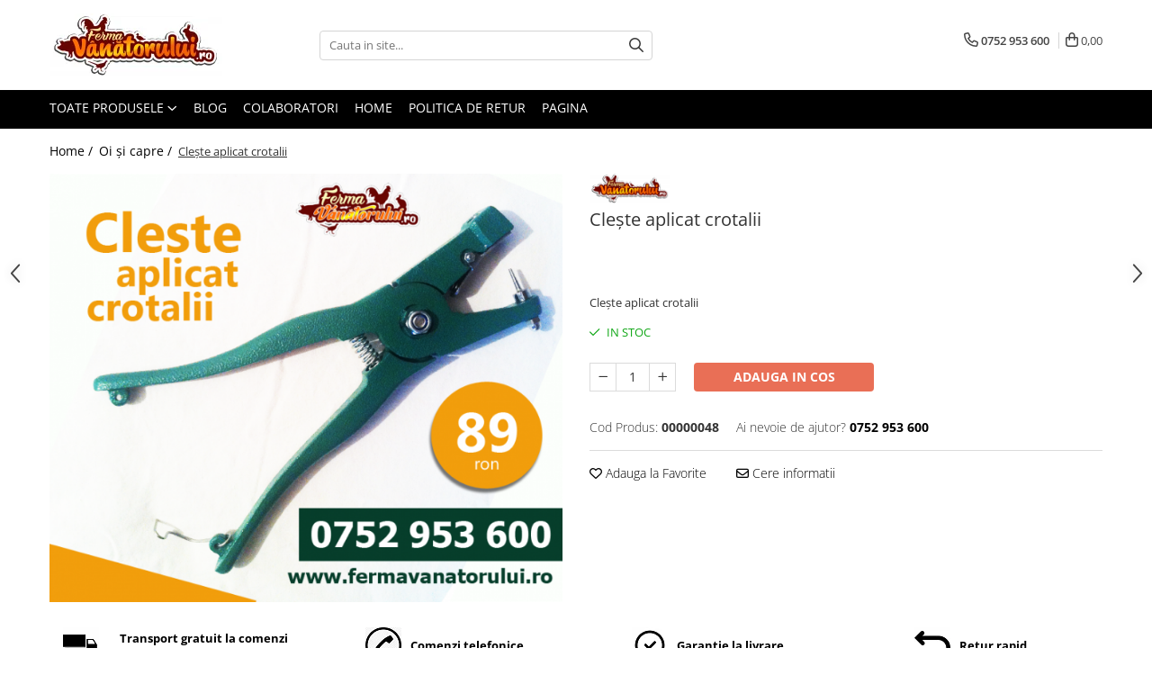

--- FILE ---
content_type: text/html; charset=UTF-8
request_url: https://www.fermavanatorului.ro/oi-%C5%9Fi-capre/cle%C5%9Fte-aplicat-crotalii.html
body_size: 32304
content:
<!DOCTYPE html>

<html lang="ro-ro">

	<head>
		<meta charset="UTF-8">

		<script src="https://gomagcdn.ro/themes/fashion/js/lazysizes.min.js?v=10141333-4.242" async=""></script>

		<script>
			function g_js(callbk){typeof callbk === 'function' ? window.addEventListener("DOMContentLoaded", callbk, false) : false;}
		</script>

		
		<style>
			/*body.loading{overflow:hidden;}
			body.loading #wrapper{opacity: 0;visibility: hidden;}
			body #wrapper{opacity: 1;visibility: visible;transition:all .1s ease-out;}*/

			.main-header .main-menu{min-height:43px;}
			.-g-hide{visibility:hidden;opacity:0;}

					</style>
		
		<link rel="preconnect" href="https://gomagcdn.ro"><link rel="dns-prefetch" href="https://fonts.googleapis.com" /><link rel="dns-prefetch" href="https://fonts.gstatic.com" /><link rel="dns-prefetch" href="https://connect.facebook.net" /><link rel="dns-prefetch" href="https://www.facebook.com" /><link rel="dns-prefetch" href="https://www.googletagmanager.com" /><link rel="dns-prefetch" href="https://retargeting.newsmanapp.com" />

					<link rel="preload" as="image" href="https://gomagcdn.ro/domains/fermavanatorului.ro/files/product/large/cleste-aplicat-crotalii-27-5604.png"   >
		
		<link rel="preload" href="https://gomagcdn.ro/themes/fashion/js/plugins.js?v=10141333-4.242" as="script">

		
					<link rel="preload" href="https://www.fermavanatorului.ro/theme/default.js?v=41578658908" as="script">
				
		<link rel="preload" href="https://gomagcdn.ro/themes/fashion/js/dev.js?v=10141333-4.242" as="script">

		
					<link rel="stylesheet" href="https://gomagcdn.ro/themes/fashion/css/main-min.css?v=10141333-4.242-1" data-values='{"blockScripts": "1"}'>
		
					<link rel="stylesheet" href="https://www.fermavanatorului.ro/theme/default.css?v=41578658908">
		
						<link rel="stylesheet" href="https://gomagcdn.ro/themes/fashion/css/dev-style.css?v=10141333-4.242-1">
		
		
		
		<link rel="alternate" hreflang="x-default" href="https://www.fermavanatorului.ro/oi-şi-capre/cleşte-aplicat-crotalii.html">
									<script>(function(w,d,s,l,i){w[l]=w[l]||[];w[l].push({'gtm.start':
new Date().getTime(),event:'gtm.js'});var f=d.getElementsByTagName(s)[0],
j=d.createElement(s),dl=l!='dataLayer'?'&l='+l:'';j.async=true;j.src=
'https://www.googletagmanager.com/gtm.js?id='+i+dl;f.parentNode.insertBefore(j,f);
})(window,document,'script','dataLayer','GTM-TZFDJW7');</script>					
		<meta name="expires" content="never">
		<meta name="revisit-after" content="1 days">
					<meta name="author" content="Gomag">
				<title>Cleşte aplicat crotalii</title>


					<meta name="robots" content="index,follow" />
						
		<meta name="description" content="Cleşte aplicat crotalii">
		<meta class="viewport" name="viewport" content="width=device-width, initial-scale=1.0, user-scalable=no">
							<meta property="og:description" content="Cleşte aplicat crotalii"/>
							<meta property="og:image" content="https://gomagcdn.ro/domains/fermavanatorului.ro/files/product/large/cleste-aplicat-crotalii-27-5604.png"/>
															<link rel="canonical" href="https://www.fermavanatorului.ro/oi-şi-capre/cleşte-aplicat-crotalii.html" />
			<meta property="og:url" content="https://www.fermavanatorului.ro/oi-şi-capre/cleşte-aplicat-crotalii.html"/>
						
		<meta name="distribution" content="Global">
		<meta name="owner" content="www.fermavanatorului.ro">
		<meta name="publisher" content="www.fermavanatorului.ro">
		<meta name="rating" content="General">
		<meta name="copyright" content="Copyright www.fermavanatorului.ro 2026. All rights reserved">
		<link rel="search" href="https://www.fermavanatorului.ro/opensearch.ro.xml" type="application/opensearchdescription+xml" title="Cautare"/>

		
							<script src="https://gomagcdn.ro/themes/fashion/js/jquery-2.1.4.min.js"></script>
			<script defer src="https://gomagcdn.ro/themes/fashion/js/jquery.autocomplete.js?v=20181023"></script>
			<script src="https://gomagcdn.ro/themes/fashion/js/gomag.config.js?v=10141333-4.242"></script>
			<script src="https://gomagcdn.ro/themes/fashion/js/gomag.js?v=10141333-4.242"></script>
		
													<!-- Global site tag (gtag.js) - Google Analytics -->
<script async src="https://www.googletagmanager.com/gtag/js?id=G-XT92LTWQET"></script>
	<script>
 window.dataLayer = window.dataLayer || [];
  function gtag(){dataLayer.push(arguments);}
    var cookieValue = '';
  var name = 'g_c_consent' + "=";
  var decodedCookie = decodeURIComponent(document.cookie);
  var ca = decodedCookie.split(';');
  for(var i = 0; i <ca.length; i++) {
	var c = ca[i];
	while (c.charAt(0) == ' ') {
	  c = c.substring(1);
	}
	if (c.indexOf(name) == 0) {
	  cookieValue = c.substring(name.length, c.length);
	}
  }



if(cookieValue == ''){
	gtag('consent', 'default', {
	  'ad_storage': 'granted',
	  'ad_user_data': 'granted',
	  'ad_personalization': 'granted',
	  'analytics_storage': 'granted',
	  'personalization_storage': 'granted',
	  'functionality_storage': 'granted',
	  'security_storage': 'granted'
	});
	} else if(cookieValue != '-1'){


			gtag('consent', 'default', {
			'ad_storage': 'granted',
			'ad_user_data': 'granted',
			'ad_personalization': 'granted',
			'analytics_storage': 'granted',
			'personalization_storage': 'granted',
			'functionality_storage': 'granted',
			'security_storage': 'granted'
		});
	} else {
	 gtag('consent', 'default', {
		  'ad_storage': 'denied',
		  'ad_user_data': 'denied',
		  'ad_personalization': 'denied',
		  'analytics_storage': 'denied',
			'personalization_storage': 'denied',
			'functionality_storage': 'denied',
			'security_storage': 'denied'
		});

		 }
</script>
<script>

	
  gtag('js', new Date());

 
$.Gomag.bind('Cookie/Policy/Consent/Denied', function(){
	gtag('consent', 'update', {
		  'ad_storage': 'denied',
		  'ad_user_data': 'denied',
		  'ad_personalization': 'denied',
		  'analytics_storage': 'denied',
			'personalization_storage': 'denied',
			'functionality_storage': 'denied',
			'security_storage': 'denied'
		});
		})
$.Gomag.bind('Cookie/Policy/Consent/Granted', function(){
	gtag('consent', 'update', {
		  'ad_storage': 'granted',
		  'ad_user_data': 'granted',
		  'ad_personalization': 'granted',
		  'analytics_storage': 'granted',
			'personalization_storage': 'granted',
			'functionality_storage': 'granted',
			'security_storage': 'granted'
		});
		})
  gtag('config', 'G-XT92LTWQET', {allow_enhanced_conversions: true });
</script>
<script>
	function gaBuildProductVariant(product)
	{
		let _return = '';
		if(product.version != undefined)
		{
			$.each(product.version, function(i, a){
				_return += (_return == '' ? '' : ', ')+a.value;
			})
		}
		return _return;
	}

</script>
<script>
	$.Gomag.bind('Product/Add/To/Cart/After/Listing', function gaProductAddToCartLV4(event, data) {
		if(data.product !== undefined) {
			var gaProduct = false;
			if(typeof(gaProducts) != 'undefined' && gaProducts[data.product.id] != undefined)
			{
				gaProduct = gaProducts[data.product.id];

			}

			if(gaProduct == false)
			{
				gaProduct = {};
				gaProduct.item_id = data.product.id;
				gaProduct.currency = data.product.currency ? (String(data.product.currency).toLowerCase() == 'lei' ? 'RON' : data.product.currency) : 'RON';
				gaProduct.item_name =  data.product.name ;
				gaProduct.item_variant= gaBuildProductVariant(data.product);
				gaProduct.item_brand = data.product.brand;
				gaProduct.item_category = data.product.category;

			}

			gaProduct.price = parseFloat(data.product.price).toFixed(2);
			gaProduct.quantity = data.product.productQuantity;
			gtag("event", "add_to_cart", {
				currency: gaProduct.currency,
				value: parseFloat(gaProduct.price) * parseFloat(gaProduct.quantity),
				items: [
					gaProduct
				]
			});

		}
	})
	$.Gomag.bind('Product/Add/To/Cart/After/Details', function gaProductAddToCartDV4(event, data){

		if(data.product !== undefined){

			var gaProduct = false;
			if(
				typeof(gaProducts) != 'undefined'
				&&
				gaProducts[data.product.id] != undefined
			)
			{
				var gaProduct = gaProducts[data.product.id];
			}

			if(gaProduct == false)
			{
				gaProduct = {};
				gaProduct.item_id = data.product.id;
				gaProduct.currency = data.product.currency ? (String(data.product.currency).toLowerCase() == 'lei' ? 'RON' : data.product.currency) : 'RON';
				gaProduct.item_name =  data.product.name ;
				gaProduct.item_variant= gaBuildProductVariant(data.product);
				gaProduct.item_brand = data.product.brand;
				gaProduct.item_category = data.product.category;

			}

			gaProduct.price = parseFloat(data.product.price).toFixed(2);
			gaProduct.quantity = data.product.productQuantity;


			gtag("event", "add_to_cart", {
			  currency: gaProduct.currency,
			  value: parseFloat(gaProduct.price) * parseFloat(gaProduct.quantity),
			  items: [
				gaProduct
			  ]
			});
        }

	})
	 $.Gomag.bind('Product/Remove/From/Cart', function gaProductRemovedFromCartV4(event, data){
		var envData = $.Gomag.getEnvData();
		var products = envData.products;

		if(data.data.product !== undefined && products[data.data.product] !== undefined){


			var dataProduct = products[data.data.product];


			gaProduct = {};
			gaProduct.item_id = dataProduct.id;

			gaProduct.item_name =   dataProduct.name ;
			gaProduct.currency = dataProduct.currency ? (String(dataProduct.currency).toLowerCase() == 'lei' ? 'RON' : dataProduct.currency) : 'RON';
			gaProduct.item_category = dataProduct.category;
			gaProduct.item_brand = dataProduct.brand;
			gaProduct.price = parseFloat(dataProduct.price).toFixed(2);
			gaProduct.quantity = data.data.quantity;
			gaProduct.item_variant= gaBuildProductVariant(dataProduct);
			gtag("event", "remove_from_cart", {
			  currency: gaProduct.currency,
			  value: parseFloat(gaProduct.price) * parseFloat(gaProduct.quantity),
			  items: [
				gaProduct
			  ]
			});
        }

	});

	 $.Gomag.bind('Cart/Quantity/Update', function gaCartQuantityUpdateV4(event, data){
		var envData = $.Gomag.getEnvData();
		var products = envData.products;
		if(!data.data.finalQuantity || !data.data.initialQuantity)
		{
			return false;
		}
		var dataProduct = products[data.data.product];
		if(dataProduct == undefined)
		{
			return false;
		}

		gaProduct = {};
		gaProduct.item_id = dataProduct.id;
		gaProduct.currency = dataProduct.currency ? (String(dataProduct.currency).toLowerCase() == 'lei' ? 'RON' : dataProduct.currency) : 'RON';
		gaProduct.item_name =  dataProduct.name ;

		gaProduct.item_category = dataProduct.category;
		gaProduct.item_brand = dataProduct.brand;
		gaProduct.price = parseFloat(dataProduct.price).toFixed(2);
		gaProduct.item_variant= gaBuildProductVariant(dataProduct);
		if(parseFloat(data.data.initialQuantity) < parseFloat(data.data.finalQuantity))
		{
			var quantity = parseFloat(data.data.finalQuantity) - parseFloat(data.data.initialQuantity);
			gaProduct.quantity = quantity;

			gtag("event", "add_to_cart", {
			  currency: gaProduct.currency,
			  value: parseFloat(gaProduct.price) * parseFloat(gaProduct.quantity),
			  items: [
				gaProduct
			  ]
			});
		}
		else if(parseFloat(data.data.initialQuantity) > parseFloat(data.data.finalQuantity))
		{
			var quantity = parseFloat(data.data.initialQuantity) - parseFloat(data.data.finalQuantity);
			gaProduct.quantity = quantity;
			gtag("event", "remove_from_cart", {
			  currency: gaProduct.currency,
			  value: parseFloat(gaProduct.price) * parseFloat(gaProduct.quantity),
			  items: [
				gaProduct
			  ]
			});
		}

	});

</script>
<script>
function gmsc(name, value)
{
	if(value != undefined && value)
	{
		var expires = new Date();
		expires.setTime(expires.getTime() + parseInt(3600*24*1000*90));
		document.cookie = encodeURIComponent(name) + "=" + encodeURIComponent(value) + '; expires='+ expires.toUTCString() + "; path=/";
	}
}
let gmqs = window.location.search;
let gmup = new URLSearchParams(gmqs);
gmsc('g_sc', gmup.get('shop_campaign'));
gmsc('shop_utm_campaign', gmup.get('utm_campaign'));
gmsc('shop_utm_medium', gmup.get('utm_medium'));
gmsc('shop_utm_source', gmup.get('utm_source'));
</script><!-- Facebook Pixel Code -->
				<script>
				!function(f,b,e,v,n,t,s){if(f.fbq)return;n=f.fbq=function(){n.callMethod?
				n.callMethod.apply(n,arguments):n.queue.push(arguments)};if(!f._fbq)f._fbq=n;
				n.push=n;n.loaded=!0;n.version="2.0";n.queue=[];t=b.createElement(e);t.async=!0;
				t.src=v;s=b.getElementsByTagName(e)[0];s.parentNode.insertBefore(t,s)}(window,
				document,"script","//connect.facebook.net/en_US/fbevents.js");

				fbq("init", "2051709474915593");
				fbq("track", "PageView");</script>
				<!-- End Facebook Pixel Code -->
				<script>
				$.Gomag.bind('User/Ajax/Data/Loaded', function(event, data){
					if(data != undefined && data.data != undefined)
					{
						var eventData = data.data;
						if(eventData.facebookUserData != undefined)
						{
							$('body').append(eventData.facebookUserData);
						}
					}
				})
				</script>
				<meta name="google-site-verification" content="00Z7aoh0o-ubuFr-I830SPyOUNhgT8IG9mgRwpf2w2w" />					
		
	</head>

	<body class="" style="">

		<script >
			function _addCss(url, attribute, value, loaded){
				var _s = document.createElement('link');
				_s.rel = 'stylesheet';
				_s.href = url;
				_s.type = 'text/css';
				if(attribute)
				{
					_s.setAttribute(attribute, value)
				}
				if(loaded){
					_s.onload = function(){
						var dom = document.getElementsByTagName('body')[0];
						//dom.classList.remove('loading');
					}
				}
				var _st = document.getElementsByTagName('link')[0];
				_st.parentNode.insertBefore(_s, _st);
			}
			//_addCss('https://fonts.googleapis.com/css2?family=Open+Sans:ital,wght@0,300;0,400;0,600;0,700;1,300;1,400&display=swap');
			_addCss('https://gomagcdn.ro/themes/_fonts/Open-Sans.css');

		</script>
		<script>
				/*setTimeout(
				  function()
				  {
				   document.getElementsByTagName('body')[0].classList.remove('loading');
				  }, 1000);*/
		</script>
									<noscript><iframe src="https://www.googletagmanager.com/ns.html?id=GTM-TZFDJW7"
height="0" width="0" style="display:none;visibility:hidden"></iframe></noscript>					
		
		<div id="wrapper">
			<!-- BLOCK:3be6c4d53fd48e557d4ad3849355ca84 start -->
<div id="_cartSummary" class="hide"></div>

<script >
	$(document).ready(function() {

		$(document).on('keypress', '.-g-input-loader', function(){
			$(this).addClass('-g-input-loading');
		})

		$.Gomag.bind('Product/Add/To/Cart/After', function(eventResponse, properties)
		{
									var data = JSON.parse(properties.data);
			$('.q-cart').html(data.quantity);
			if(parseFloat(data.quantity) > 0)
			{
				$('.q-cart').removeClass('hide');
			}
			else
			{
				$('.q-cart').addClass('hide');
			}
			$('.cartPrice').html(data.subtotal + ' ' + data.currency);
			$('.cartProductCount').html(data.quantity);


		})
		$('#_cartSummary').on('updateCart', function(event, cart) {
			var t = $(this);

			$.get('https://www.fermavanatorului.ro/cart-update', {
				cart: cart
			}, function(data) {

				$('.q-cart').html(data.quantity);
				if(parseFloat(data.quantity) > 0)
				{
					$('.q-cart').removeClass('hide');
				}
				else
				{
					$('.q-cart').addClass('hide');
				}
				$('.cartPrice').html(data.subtotal + ' ' + data.currency);
				$('.cartProductCount').html(data.quantity);
			}, 'json');
			window.ga = window.ga || function() {
				(ga.q = ga.q || []).push(arguments)
			};
			ga('send', 'event', 'Buton', 'Click', 'Adauga_Cos');
		});

		if(window.gtag_report_conversion) {
			$(document).on("click", 'li.phone-m', function() {
				var phoneNo = $('li.phone-m').children( "a").attr('href');
				gtag_report_conversion(phoneNo);
			});

		}

	});
</script>



<header class="main-header container-bg clearfix" data-block="headerBlock">
	<div class="discount-tape container-h full -g-hide" id="_gomagHellobar"></div>

		
	<div class="top-head-bg container-h full">

		<div class="top-head container-h">
			<div class="row">
				<div class="col-md-3 col-sm-3 col-xs-5 logo-h">
					
	<a href="https://www.fermavanatorului.ro" id="logo" data-pageId="2">
		<img src="https://gomagcdn.ro/domains/fermavanatoruluii/files/company/fvt8012.png" fetchpriority="high" class="img-responsive" alt="fermavanatoruluii" title="fermavanatoruluii" width="200" height="50" style="width:auto;">
	</a>
				</div>
				<div class="col-md-4 col-sm-4 col-xs-7 main search-form-box">
					
<form name="search-form" class="search-form" action="https://www.fermavanatorului.ro/produse" id="_searchFormMainHeader">

	<input id="_autocompleteSearchMainHeader" name="c" class="input-placeholder -g-input-loader" type="text" placeholder="Cauta in site..." aria-label="Search"  value="">
	<button id="_doSearch" class="search-button" aria-hidden="true">
		<i class="fa fa-search" aria-hidden="true"></i>
	</button>

				<script >
			$(document).ready(function() {

				$('#_autocompleteSearchMainHeader').autocomplete({
					serviceUrl: 'https://www.fermavanatorului.ro/autocomplete',
					minChars: 2,
					deferRequestBy: 700,
					appendTo: '#_searchFormMainHeader',
					width: parseInt($('#_doSearch').offset().left) - parseInt($('#_autocompleteSearchMainHeader').offset().left),
					formatResult: function(suggestion, currentValue) {
						return suggestion.value;
					},
					onSelect: function(suggestion) {
						$(this).val(suggestion.data);
					},
					onSearchComplete: function(suggestion) {
						$(this).removeClass('-g-input-loading');
					}
				});
				$(document).on('click', '#_doSearch', function(e){
					e.preventDefault();
					if($('#_autocompleteSearchMainHeader').val() != '')
					{
						$('#_searchFormMainHeader').submit();
					}
				})
			});
		</script>
	

</form>
				</div>
				<div class="col-md-5 col-sm-5 acount-section">
					
<ul>
	<li class="search-m hide">
		<a href="#" class="-g-no-url" aria-label="Cauta in site..." data-pageId="">
			<i class="fa fa-search search-open" aria-hidden="true"></i>
			<i style="display:none" class="fa fa-times search-close" aria-hidden="true"></i>
		</a>
	</li>
	<li class="-g-user-icon -g-user-icon-empty">
			
	</li>
	
				<li class="contact-header">
			<a href="tel:0752 953 600" aria-label="Contacteaza-ne" data-pageId="3">
				<i class="fa fa-phone" aria-hidden="true"></i>
								<span>0752 953 600</span>
			</a>
		</li>
			<li class="wishlist-header hide">
		<a href="https://www.fermavanatorului.ro/wishlist" aria-label="Wishlist" data-pageId="28">
			<span class="-g-wishlist-product-count -g-hide"></span>
			<i class="fa fa-heart-o" aria-hidden="true"></i>
			<span class="">Favorite</span>
		</a>
	</li>
	<li class="cart-header-btn cart">
		<a class="cart-drop _showCartHeader" href="https://www.fermavanatorului.ro/cos-de-cumparaturi" aria-label="Cos de cumparaturi">
			<span class="q-cart hide">0</span>
			<i class="fa fa-shopping-bag" aria-hidden="true"></i>
			<span class="count cartPrice">0,00
				
			</span>
		</a>
					<div class="cart-dd  _cartShow cart-closed"></div>
			</li>

	</ul>

	<script>
		$(document).ready(function() {
			//Cart
							$('.cart').mouseenter(function() {
					$.Gomag.showCartSummary('div._cartShow');
				}).mouseleave(function() {
					$.Gomag.hideCartSummary('div._cartShow');
					$('div._cartShow').removeClass('cart-open');
				});
						$(document).on('click', '.dropdown-toggle', function() {
				window.location = $(this).attr('href');
			})
		})
	</script>

				</div>
			</div>
		</div>
	</div>


<div id="navigation">
	<nav id="main-menu" class="main-menu container-h full clearfix">
		<a href="#" class="menu-trg -g-no-url" title="Produse">
			<span>&nbsp;</span>
		</a>
		
<div class="container-h nav-menu-hh clearfix">

	<!-- BASE MENU -->
	<ul class="
			nav-menu base-menu
			
			
		">

		<li class="all-product-button menu-drop">
			<a class="" href="#mm-2">Toate Produsele <i class="fa fa-angle-down"></i></a>
			<div class="menu-dd">
				

	<ul class="FH">
			
		<li class="ifDrop __GomagMM ">
							<a
					href="https://www.fermavanatorului.ro/iepuri"
					class="  "
					rel="  "
					
					title="Iepuri"
					data-Gomag=''
					data-block-name="mainMenuD0"
					data-pageId= "81"
					data-block="mainMenuD">
											<span class="list">Iepuri</span>
						<i class="fa fa-angle-right"></i>
				</a>

										<ul class="drop-list clearfix w100">
															<li class="image">
																	</li>
																																						<li class="fl">
										<div class="col">
											<p class="title">
												<a
												href="https://www.fermavanatorului.ro/hranitori-41"
												class="title    "
												rel="  "
												
												title="Hranitori"
												data-Gomag='{"image":"https:\/\/gomagcdn.ro\/domains\/fermavanatorului.ro\/files\/category\/original\/Hranitori6105.jpg"}'
												data-block-name="mainMenuD1"
												data-block="mainMenuD"
												data-pageId= "81"
												>
																										Hranitori
												</a>
											</p>
																						
										</div>
									</li>
																																<li class="fl">
										<div class="col">
											<p class="title">
												<a
												href="https://www.fermavanatorului.ro/adapatori-40"
												class="title    "
												rel="  "
												
												title="Adapatori"
												data-Gomag='{"image":"https:\/\/gomagcdn.ro\/domains\/fermavanatorului.ro\/files\/category\/original\/adapatori1132.jpg"}'
												data-block-name="mainMenuD1"
												data-block="mainMenuD"
												data-pageId= "81"
												>
																										Adapatori
												</a>
											</p>
																						
										</div>
									</li>
																																<li class="fl">
										<div class="col">
											<p class="title">
												<a
												href="https://www.fermavanatorului.ro/accesorii-42"
												class="title    "
												rel="  "
												
												title="Accesorii"
												data-Gomag='{"image":"https:\/\/gomagcdn.ro\/domains\/fermavanatorului.ro\/files\/category\/original\/accesorii9167.jpg"}'
												data-block-name="mainMenuD1"
												data-block="mainMenuD"
												data-pageId= "81"
												>
																										Accesorii
												</a>
											</p>
																						
										</div>
									</li>
																																<li class="fl">
										<div class="col">
											<p class="title">
												<a
												href="https://www.fermavanatorului.ro/hrana-furaje-60"
												class="title    "
												rel="  "
												
												title="Hrana (furaje)"
												data-Gomag='{"image":"https:\/\/gomagcdn.ro\/domains\/fermavanatorului.ro\/files\/category\/original\/hrana iepuri6139.png"}'
												data-block-name="mainMenuD1"
												data-block="mainMenuD"
												data-pageId= "81"
												>
																										Hrana (furaje)
												</a>
											</p>
																						
										</div>
									</li>
																													</ul>
									
		</li>
		
		<li class="ifDrop __GomagMM ">
							<a
					href="https://www.fermavanatorului.ro/prepelite"
					class="  "
					rel="  "
					
					title="Prepeliţe"
					data-Gomag=''
					data-block-name="mainMenuD0"
					data-pageId= "81"
					data-block="mainMenuD">
											<span class="list">Prepeliţe</span>
						<i class="fa fa-angle-right"></i>
				</a>

										<ul class="drop-list clearfix w100">
															<li class="image">
																	</li>
																																						<li class="fl">
										<div class="col">
											<p class="title">
												<a
												href="https://www.fermavanatorului.ro/hranitori-47"
												class="title    "
												rel="  "
												
												title="Hranitori"
												data-Gomag='{"image":"https:\/\/gomagcdn.ro\/domains\/fermavanatorului.ro\/files\/category\/original\/hranitori9072.jpg"}'
												data-block-name="mainMenuD1"
												data-block="mainMenuD"
												data-pageId= "81"
												>
																										Hranitori
												</a>
											</p>
																						
										</div>
									</li>
																																<li class="fl">
										<div class="col">
											<p class="title">
												<a
												href="https://www.fermavanatorului.ro/adapatori-44"
												class="title    "
												rel="  "
												
												title="Adapatori"
												data-Gomag='{"image":"https:\/\/gomagcdn.ro\/domains\/fermavanatorului.ro\/files\/category\/original\/adapatori3675.jpg"}'
												data-block-name="mainMenuD1"
												data-block="mainMenuD"
												data-pageId= "81"
												>
																										Adapatori
												</a>
											</p>
																						
										</div>
									</li>
																																<li class="fl">
										<div class="col">
											<p class="title">
												<a
												href="https://www.fermavanatorului.ro/custi"
												class="title    "
												rel="  "
												
												title="Custi"
												data-Gomag='{"image":"https:\/\/gomagcdn.ro\/domains\/fermavanatorului.ro\/files\/category\/original\/custi3748.jpg"}'
												data-block-name="mainMenuD1"
												data-block="mainMenuD"
												data-pageId= "81"
												>
																										Custi
												</a>
											</p>
																						
										</div>
									</li>
																																<li class="fl">
										<div class="col">
											<p class="title">
												<a
												href="https://www.fermavanatorului.ro/incubatoare"
												class="title    "
												rel="  "
												
												title="Incubatoare"
												data-Gomag='{"image":"https:\/\/gomagcdn.ro\/domains\/fermavanatorului.ro\/files\/category\/original\/accesorii8602.jpg"}'
												data-block-name="mainMenuD1"
												data-block="mainMenuD"
												data-pageId= "81"
												>
																										Incubatoare
												</a>
											</p>
																						
										</div>
									</li>
																																<li class="fl">
										<div class="col">
											<p class="title">
												<a
												href="https://www.fermavanatorului.ro/accesorii-49"
												class="title    "
												rel="  "
												
												title="Accesorii"
												data-Gomag='{"image":"https:\/\/gomagcdn.ro\/domains\/fermavanatorului.ro\/files\/category\/original\/accesorii bun7822.jpg"}'
												data-block-name="mainMenuD1"
												data-block="mainMenuD"
												data-pageId= "81"
												>
																										Accesorii
												</a>
											</p>
																						
										</div>
									</li>
																													</ul>
									
		</li>
		
		<li class="ifDrop __GomagMM ">
							<a
					href="https://www.fermavanatorului.ro/găini-şi-alte-păsări"
					class="  "
					rel="  "
					
					title="Găini şi alte păsări"
					data-Gomag=''
					data-block-name="mainMenuD0"
					data-pageId= "81"
					data-block="mainMenuD">
											<span class="list">Găini şi alte păsări</span>
						<i class="fa fa-angle-right"></i>
				</a>

										<ul class="drop-list clearfix w100">
															<li class="image">
																	</li>
																																						<li class="fl">
										<div class="col">
											<p class="title">
												<a
												href="https://www.fermavanatorului.ro/accesorii-54"
												class="title    "
												rel="  "
												
												title="Accesorii"
												data-Gomag='{"image":"https:\/\/gomagcdn.ro\/domains\/fermavanatorului.ro\/files\/category\/original\/accesorii gaini5014.jpg"}'
												data-block-name="mainMenuD1"
												data-block="mainMenuD"
												data-pageId= "81"
												>
																										Accesorii
												</a>
											</p>
																						
										</div>
									</li>
																																<li class="fl">
										<div class="col">
											<p class="title">
												<a
												href="https://www.fermavanatorului.ro/adăpători-50"
												class="title    "
												rel="  "
												
												title="Adăpători"
												data-Gomag='{"image":"https:\/\/gomagcdn.ro\/domains\/fermavanatorului.ro\/files\/category\/original\/adapatori gaini9108.jpg"}'
												data-block-name="mainMenuD1"
												data-block="mainMenuD"
												data-pageId= "81"
												>
																										Adăpători
												</a>
											</p>
																						
										</div>
									</li>
																																<li class="fl">
										<div class="col">
											<p class="title">
												<a
												href="https://www.fermavanatorului.ro/cuști-și-țarcuri"
												class="title    "
												rel="  "
												
												title="Cuști și țarcuri"
												data-Gomag='{"image":"https:\/\/gomagcdn.ro\/domains\/fermavanatorului.ro\/files\/category\/original\/custi tarcuri gaini4481.jpg"}'
												data-block-name="mainMenuD1"
												data-block="mainMenuD"
												data-pageId= "81"
												>
																										Cuști și țarcuri
												</a>
											</p>
																						
										</div>
									</li>
																																<li class="fl">
										<div class="col">
											<p class="title">
												<a
												href="https://www.fermavanatorului.ro/hrana-furaje-61"
												class="title    "
												rel="  "
												
												title="Hrana (furaje)"
												data-Gomag='{"image":"https:\/\/gomagcdn.ro\/domains\/fermavanatorului.ro\/files\/category\/original\/hrana gaini1857.png"}'
												data-block-name="mainMenuD1"
												data-block="mainMenuD"
												data-pageId= "81"
												>
																										Hrana (furaje)
												</a>
											</p>
																						
										</div>
									</li>
																																<li class="fl">
										<div class="col">
											<p class="title">
												<a
												href="https://www.fermavanatorului.ro/hrănitoare"
												class="title    "
												rel="  "
												
												title="Hrănitoare"
												data-Gomag='{"image":"https:\/\/gomagcdn.ro\/domains\/fermavanatorului.ro\/files\/category\/original\/hranitori gaini8504.jpg"}'
												data-block-name="mainMenuD1"
												data-block="mainMenuD"
												data-pageId= "81"
												>
																										Hrănitoare
												</a>
											</p>
																						
										</div>
									</li>
																																<li class="fl">
										<div class="col">
											<p class="title">
												<a
												href="https://www.fermavanatorului.ro/incubatoare-52"
												class="title    "
												rel="  "
												
												title="Incubatoare"
												data-Gomag='{"image":"https:\/\/gomagcdn.ro\/domains\/fermavanatorului.ro\/files\/category\/original\/incubatoare gaini6301.jpg"}'
												data-block-name="mainMenuD1"
												data-block="mainMenuD"
												data-pageId= "81"
												>
																										Incubatoare
												</a>
											</p>
																						
										</div>
									</li>
																																<li class="fl">
										<div class="col">
											<p class="title">
												<a
												href="https://www.fermavanatorului.ro/suplimente-veterinare-106"
												class="title    "
												rel="  "
												
												title="Suplimente si produse de uz veterinar"
												data-Gomag='{"image":"https:\/\/gomagcdn.ro\/domains\/fermavanatorului.ro\/files\/category\/original\/suplimente veterinare gaini9411.png"}'
												data-block-name="mainMenuD1"
												data-block="mainMenuD"
												data-pageId= "81"
												>
																										Suplimente si produse de uz veterinar
												</a>
											</p>
																						
										</div>
									</li>
																													</ul>
									
		</li>
		
		<li class="ifDrop __GomagMM ">
							<a
					href="https://www.fermavanatorului.ro/porci"
					class="  "
					rel="  "
					
					title="Porci"
					data-Gomag=''
					data-block-name="mainMenuD0"
					data-pageId= "81"
					data-block="mainMenuD">
											<span class="list">Porci</span>
						<i class="fa fa-angle-right"></i>
				</a>

										<ul class="drop-list clearfix w100">
															<li class="image">
																	</li>
																																						<li class="fl">
										<div class="col">
											<p class="title">
												<a
												href="https://www.fermavanatorului.ro/adapatori-36"
												class="title    "
												rel="  "
												
												title="Adapatori"
												data-Gomag='{"image":"https:\/\/gomagcdn.ro\/domains\/fermavanatorului.ro\/files\/category\/original\/adapatori porci5436.jpg"}'
												data-block-name="mainMenuD1"
												data-block="mainMenuD"
												data-pageId= "81"
												>
																										Adapatori
												</a>
											</p>
																						
										</div>
									</li>
																																<li class="fl">
										<div class="col">
											<p class="title">
												<a
												href="https://www.fermavanatorului.ro/accesorii-marcare"
												class="title    "
												rel="  "
												
												title="Accesorii"
												data-Gomag='{"image":"https:\/\/gomagcdn.ro\/domains\/fermavanatorului.ro\/files\/category\/original\/Untitled8526.jpg"}'
												data-block-name="mainMenuD1"
												data-block="mainMenuD"
												data-pageId= "81"
												>
																										Accesorii
												</a>
											</p>
																						
										</div>
									</li>
																																<li class="fl">
										<div class="col">
											<p class="title">
												<a
												href="https://www.fermavanatorului.ro/hrana-furaje-65"
												class="title    "
												rel="  "
												
												title="Hrana (furaje)"
												data-Gomag='{"image":"https:\/\/gomagcdn.ro\/domains\/fermavanatorului.ro\/files\/category\/original\/hrana porci7646.png"}'
												data-block-name="mainMenuD1"
												data-block="mainMenuD"
												data-pageId= "81"
												>
																										Hrana (furaje)
												</a>
											</p>
																						
										</div>
									</li>
																																<li class="fl">
										<div class="col">
											<p class="title">
												<a
												href="https://www.fermavanatorului.ro/suplimente-veterinare"
												class="title    "
												rel="  "
												
												title="Suplimente si produse de uz veterinar"
												data-Gomag='{"image":"https:\/\/gomagcdn.ro\/domains\/fermavanatorului.ro\/files\/category\/original\/suplimente veterinare porci7597.jpg"}'
												data-block-name="mainMenuD1"
												data-block="mainMenuD"
												data-pageId= "81"
												>
																										Suplimente si produse de uz veterinar
												</a>
											</p>
																						
										</div>
									</li>
																													</ul>
									
		</li>
		
		<li class="ifDrop __GomagMM ">
							<a
					href="https://www.fermavanatorului.ro/vaci"
					class="  "
					rel="  "
					
					title="Vaci și cai"
					data-Gomag=''
					data-block-name="mainMenuD0"
					data-pageId= "81"
					data-block="mainMenuD">
											<span class="list">Vaci și cai</span>
						<i class="fa fa-angle-right"></i>
				</a>

										<ul class="drop-list clearfix w100">
															<li class="image">
																	</li>
																																						<li class="fl">
										<div class="col">
											<p class="title">
												<a
												href="https://www.fermavanatorului.ro/cai"
												class="title    "
												rel="  "
												
												title="Cai"
												data-Gomag='{"image":"https:\/\/gomagcdn.ro\/domains\/fermavanatorului.ro\/files\/category\/original\/cai2806.png"}'
												data-block-name="mainMenuD1"
												data-block="mainMenuD"
												data-pageId= "81"
												>
																										Cai
												</a>
											</p>
																						
										</div>
									</li>
																																<li class="fl">
										<div class="col">
											<p class="title">
												<a
												href="https://www.fermavanatorului.ro/vaci-74"
												class="title    "
												rel="  "
												
												title="Vaci"
												data-Gomag='{"image":"https:\/\/gomagcdn.ro\/domains\/fermavanatorului.ro\/files\/category\/original\/vaci3371.png"}'
												data-block-name="mainMenuD1"
												data-block="mainMenuD"
												data-pageId= "81"
												>
																										Vaci
												</a>
											</p>
																																															<a
														href="https://www.fermavanatorului.ro/accesorii-75"
														rel="  "
														
														title="Accesorii"
														class="    "
														data-Gomag='{"image":"https:\/\/gomagcdn.ro\/domains\/fermavanatorului.ro\/files\/category\/original\/Mucarni\u021b\u0103 cu arc2416.png"}'
														data-block-name="mainMenuD2"
														data-block="mainMenuD"
														data-pageId=""
													>
																												<i class="fa fa-angle-right"></i>
														<span>Accesorii</span>
													</a>
																									<a
														href="https://www.fermavanatorului.ro/hrana-furaje-76"
														rel="  "
														
														title="Hrana (furaje)"
														class="    "
														data-Gomag='{"image":"https:\/\/gomagcdn.ro\/domains\/fermavanatorului.ro\/files\/category\/original\/hrana vaci8332.png"}'
														data-block-name="mainMenuD2"
														data-block="mainMenuD"
														data-pageId=""
													>
																												<i class="fa fa-angle-right"></i>
														<span>Hrana (furaje)</span>
													</a>
																									<a
														href="https://www.fermavanatorului.ro/suplimente-veterinare-101"
														rel="  "
														
														title="Suplimente si produse de uz veterinar"
														class="    "
														data-Gomag='{"image":"https:\/\/gomagcdn.ro\/domains\/fermavanatorului.ro\/files\/category\/original\/suplimente veterinare vaci1756.jpg"}'
														data-block-name="mainMenuD2"
														data-block="mainMenuD"
														data-pageId=""
													>
																												<i class="fa fa-angle-right"></i>
														<span>Suplimente si produse de uz veterinar</span>
													</a>
																							
										</div>
									</li>
																													</ul>
									
		</li>
		
		<li class="ifDrop __GomagMM ">
							<a
					href="https://www.fermavanatorului.ro/oi-şi-capre"
					class="  "
					rel="  "
					
					title="Oi şi capre"
					data-Gomag=''
					data-block-name="mainMenuD0"
					data-pageId= "81"
					data-block="mainMenuD">
											<span class="list">Oi şi capre</span>
						<i class="fa fa-angle-right"></i>
				</a>

										<ul class="drop-list clearfix w100">
															<li class="image">
																	</li>
																																						<li class="fl">
										<div class="col">
											<p class="title">
												<a
												href="https://www.fermavanatorului.ro/accesorii-64"
												class="title    "
												rel="  "
												
												title="Accesorii"
												data-Gomag='{"image":"https:\/\/gomagcdn.ro\/domains\/fermavanatorului.ro\/files\/category\/original\/accesorii oi1360.png"}'
												data-block-name="mainMenuD1"
												data-block="mainMenuD"
												data-pageId= "81"
												>
																										Accesorii
												</a>
											</p>
																						
										</div>
									</li>
																																<li class="fl">
										<div class="col">
											<p class="title">
												<a
												href="https://www.fermavanatorului.ro/alăptare"
												class="title    "
												rel="  "
												
												title="Alăptare"
												data-Gomag='{"image":"https:\/\/gomagcdn.ro\/domains\/fermavanatorului.ro\/files\/category\/original\/alaptare oi6680.png"}'
												data-block-name="mainMenuD1"
												data-block="mainMenuD"
												data-pageId= "81"
												>
																										Alăptare
												</a>
											</p>
																						
										</div>
									</li>
																																<li class="fl">
										<div class="col">
											<p class="title">
												<a
												href="https://www.fermavanatorului.ro/hrana-furaje-63"
												class="title    "
												rel="  "
												
												title="Hrana (furaje)"
												data-Gomag='{"image":"https:\/\/gomagcdn.ro\/domains\/fermavanatorului.ro\/files\/category\/original\/furaje oi6879.png"}'
												data-block-name="mainMenuD1"
												data-block="mainMenuD"
												data-pageId= "81"
												>
																										Hrana (furaje)
												</a>
											</p>
																						
										</div>
									</li>
																																<li class="fl">
										<div class="col">
											<p class="title">
												<a
												href="https://www.fermavanatorului.ro/suplimente-veterinare-105"
												class="title    "
												rel="  "
												
												title="Suplimente si accesorii veterinare"
												data-Gomag='{"image":"https:\/\/gomagcdn.ro\/domains\/fermavanatorului.ro\/files\/category\/original\/suplimente veterinare oi1920.png"}'
												data-block-name="mainMenuD1"
												data-block="mainMenuD"
												data-pageId= "81"
												>
																										Suplimente si accesorii veterinare
												</a>
											</p>
																						
										</div>
									</li>
																													</ul>
									
		</li>
		
		<li class="ifDrop __GomagMM ">
							<a
					href="https://www.fermavanatorului.ro/porumbei"
					class="  "
					rel="  "
					
					title="Porumbei"
					data-Gomag=''
					data-block-name="mainMenuD0"
					data-pageId= "81"
					data-block="mainMenuD">
											<span class="list">Porumbei</span>
						<i class="fa fa-angle-right"></i>
				</a>

										<ul class="drop-list clearfix w100">
															<li class="image">
																	</li>
																																						<li class="fl">
										<div class="col">
											<p class="title">
												<a
												href="https://www.fermavanatorului.ro/accesorii"
												class="title    "
												rel="  "
												
												title="Accesorii"
												data-Gomag='{"image":"https:\/\/gomagcdn.ro\/domains\/fermavanatorului.ro\/files\/category\/original\/ACCESORII PORUMBEI 33203.jpg"}'
												data-block-name="mainMenuD1"
												data-block="mainMenuD"
												data-pageId= "81"
												>
																										Accesorii
												</a>
											</p>
																						
										</div>
									</li>
																																<li class="fl">
										<div class="col">
											<p class="title">
												<a
												href="https://www.fermavanatorului.ro/adapatori"
												class="title    "
												rel="  "
												
												title="Adapatori"
												data-Gomag='{"image":"https:\/\/gomagcdn.ro\/domains\/fermavanatorului.ro\/files\/category\/original\/ADAPATORI PORUMBEI1414.jpg"}'
												data-block-name="mainMenuD1"
												data-block="mainMenuD"
												data-pageId= "81"
												>
																										Adapatori
												</a>
											</p>
																						
										</div>
									</li>
																																<li class="fl">
										<div class="col">
											<p class="title">
												<a
												href="https://www.fermavanatorului.ro/cuști-de-transport"
												class="title    "
												rel="  "
												
												title="Cuști de transport"
												data-Gomag='{"image":"https:\/\/gomagcdn.ro\/domains\/fermavanatorului.ro\/files\/category\/original\/custi transport porumbei8148.jpg"}'
												data-block-name="mainMenuD1"
												data-block="mainMenuD"
												data-pageId= "81"
												>
																										Cuști de transport
												</a>
											</p>
																						
										</div>
									</li>
																																<li class="fl">
										<div class="col">
											<p class="title">
												<a
												href="https://www.fermavanatorului.ro/hrană-furaje"
												class="title    "
												rel="  "
												
												title="Hrană (furaje)"
												data-Gomag='{"image":"https:\/\/gomagcdn.ro\/domains\/fermavanatorului.ro\/files\/category\/original\/HRANA PORUMBEI1657.jpg"}'
												data-block-name="mainMenuD1"
												data-block="mainMenuD"
												data-pageId= "81"
												>
																										Hrană (furaje)
												</a>
											</p>
																						
										</div>
									</li>
																																<li class="fl">
										<div class="col">
											<p class="title">
												<a
												href="https://www.fermavanatorului.ro/hrănitori"
												class="title    "
												rel="  "
												
												title="Hrănitori"
												data-Gomag='{"image":"https:\/\/gomagcdn.ro\/domains\/fermavanatorului.ro\/files\/category\/original\/HRANITORI PORUMBEI5219.jpg"}'
												data-block-name="mainMenuD1"
												data-block="mainMenuD"
												data-pageId= "81"
												>
																										Hrănitori
												</a>
											</p>
																						
										</div>
									</li>
																																<li class="fl">
										<div class="col">
											<p class="title">
												<a
												href="https://www.fermavanatorului.ro/suplimente"
												class="title    "
												rel="  "
												
												title="Suplimente și grituri"
												data-Gomag='{"image":"https:\/\/gomagcdn.ro\/domains\/fermavanatorului.ro\/files\/category\/original\/SUPLIMENTE PORUMBEI9291.jpg"}'
												data-block-name="mainMenuD1"
												data-block="mainMenuD"
												data-pageId= "81"
												>
																										Suplimente și grituri
												</a>
											</p>
																						
										</div>
									</li>
																													</ul>
									
		</li>
		
		<li class="ifDrop __GomagMM ">
								<a
						href="https://www.fermavanatorului.ro/ustensile-pentru-făcut-cuşti"
						class="    "
						rel="  "
						
						title="Accesorii pentru făcut cuşti"
						data-Gomag=''
						data-block-name="mainMenuD0"  data-block="mainMenuD" data-pageId= "81">
												<span class="list">Accesorii pentru făcut cuşti</span>
					</a>
				
		</li>
		
		<li class="ifDrop __GomagMM ">
								<a
						href="https://www.fermavanatorului.ro/accesorii-pentru-curatat-copite"
						class="    "
						rel="  "
						
						title="Curatare copite"
						data-Gomag=''
						data-block-name="mainMenuD0"  data-block="mainMenuD" data-pageId= "81">
												<span class="list">Curatare copite</span>
					</a>
				
		</li>
		
		<li class="ifDrop __GomagMM ">
								<a
						href="https://www.fermavanatorului.ro/accesorii-veterinare"
						class="    "
						rel="  "
						
						title="Accesorii veterinare"
						data-Gomag=''
						data-block-name="mainMenuD0"  data-block="mainMenuD" data-pageId= "81">
												<span class="list">Accesorii veterinare</span>
					</a>
				
		</li>
		
		<li class="ifDrop __GomagMM ">
								<a
						href="https://www.fermavanatorului.ro/capcane"
						class="    "
						rel="  "
						
						title="Capcane"
						data-Gomag=''
						data-block-name="mainMenuD0"  data-block="mainMenuD" data-pageId= "81">
												<span class="list">Capcane</span>
					</a>
				
		</li>
		
		<li class="ifDrop __GomagMM ">
							<a
					href="https://www.fermavanatorului.ro/aditivi-furajeri"
					class="  "
					rel="  "
					
					title="Aditivi furajeri"
					data-Gomag=''
					data-block-name="mainMenuD0"
					data-pageId= "81"
					data-block="mainMenuD">
											<span class="list">Aditivi furajeri</span>
						<i class="fa fa-angle-right"></i>
				</a>

										<ul class="drop-list clearfix w100">
															<li class="image">
																	</li>
																																						<li class="fl">
										<div class="col">
											<p class="title">
												<a
												href="https://www.fermavanatorului.ro/promotor"
												class="title    "
												rel="  "
												
												title="Promotor"
												data-Gomag='{"image":"https:\/\/gomagcdn.ro\/domains\/fermavanatorului.ro\/files\/category\/original\/promotor-l-47-1-l-complex-aminoacizi-pentru-albine-si-alte-animale_46608164.jpg"}'
												data-block-name="mainMenuD1"
												data-block="mainMenuD"
												data-pageId= "81"
												>
																										Promotor
												</a>
											</p>
																						
										</div>
									</li>
																																<li class="fl">
										<div class="col">
											<p class="title">
												<a
												href="https://www.fermavanatorului.ro/adjuvanți-promedivet"
												class="title    "
												rel="  "
												
												title="Adjuvanți Promedivet"
												data-Gomag='{"image":"https:\/\/gomagcdn.ro\/domains\/fermavanatorului.ro\/files\/category\/original\/adjuvanti8308.jpg"}'
												data-block-name="mainMenuD1"
												data-block="mainMenuD"
												data-pageId= "81"
												>
																										Adjuvanți Promedivet
												</a>
											</p>
																						
										</div>
									</li>
																																<li class="fl">
										<div class="col">
											<p class="title">
												<a
												href="https://www.fermavanatorului.ro/calciu-furajer-și-stimulatoare-ouat"
												class="title    "
												rel="  "
												
												title="Calciu furajer și stimulatoare ouat"
												data-Gomag='{"image":"https:\/\/gomagcdn.ro\/domains\/fermavanatorului.ro\/files\/category\/original\/calciu stimulator ouat1691.png"}'
												data-block-name="mainMenuD1"
												data-block="mainMenuD"
												data-pageId= "81"
												>
																										Calciu furajer și stimulatoare ouat
												</a>
											</p>
																						
										</div>
									</li>
																																<li class="fl">
										<div class="col">
											<p class="title">
												<a
												href="https://www.fermavanatorului.ro/sprayurivaccinat"
												class="title    "
												rel="  "
												
												title="Sprayuri cicatrizante"
												data-Gomag='{"image":"https:\/\/gomagcdn.ro\/domains\/fermavanatorului.ro\/files\/category\/original\/herbasolspray150ml1946.jpg"}'
												data-block-name="mainMenuD1"
												data-block="mainMenuD"
												data-pageId= "81"
												>
																										Sprayuri cicatrizante
												</a>
											</p>
																						
										</div>
									</li>
																													</ul>
									
		</li>
		
		<li class="ifDrop __GomagMM ">
								<a
						href="https://www.fermavanatorului.ro/cărţi-zootehnice"
						class="    "
						rel="  "
						
						title="Cărţi zootehnice"
						data-Gomag=''
						data-block-name="mainMenuD0"  data-block="mainMenuD" data-pageId= "81">
												<span class="list">Cărţi zootehnice</span>
					</a>
				
		</li>
		
		<li class="ifDrop __GomagMM ">
								<a
						href="https://www.fermavanatorului.ro/raticide"
						class="    "
						rel="  "
						
						title="Raticide"
						data-Gomag=''
						data-block-name="mainMenuD0"  data-block="mainMenuD" data-pageId= "81">
												<span class="list">Raticide</span>
					</a>
				
		</li>
		
		<li class="ifDrop __GomagMM ">
								<a
						href="https://www.fermavanatorului.ro/insecticide"
						class="    "
						rel="  "
						
						title="Insecticide"
						data-Gomag=''
						data-block-name="mainMenuD0"  data-block="mainMenuD" data-pageId= "81">
												<span class="list">Insecticide</span>
					</a>
				
		</li>
		
		<li class="ifDrop __GomagMM ">
								<a
						href="https://www.fermavanatorului.ro/dezinfectanti"
						class="    "
						rel="  "
						
						title="Dezinfectanti"
						data-Gomag=''
						data-block-name="mainMenuD0"  data-block="mainMenuD" data-pageId= "81">
												<span class="list">Dezinfectanti</span>
					</a>
				
		</li>
		
		<li class="ifDrop __GomagMM ">
								<a
						href="https://www.fermavanatorului.ro/custitransport"
						class="    "
						rel="  "
						
						title="Cuști transport animale mici"
						data-Gomag=''
						data-block-name="mainMenuD0"  data-block="mainMenuD" data-pageId= "81">
												<span class="list">Cuști transport animale mici</span>
					</a>
				
		</li>
		
		<li class="ifDrop __GomagMM ">
							<a
					href="https://www.fermavanatorului.ro/gard-electric"
					class="  "
					rel="  "
					
					title="Gard electric"
					data-Gomag=''
					data-block-name="mainMenuD0"
					data-pageId= "81"
					data-block="mainMenuD">
											<span class="list">Gard electric</span>
						<i class="fa fa-angle-right"></i>
				</a>

										<ul class="drop-list clearfix w100">
															<li class="image">
																	</li>
																																						<li class="fl">
										<div class="col">
											<p class="title">
												<a
												href="https://www.fermavanatorului.ro/accesorii-gard-electric"
												class="title    "
												rel="  "
												
												title="Accesorii gard electric"
												data-Gomag='{"image":"https:\/\/gomagcdn.ro\/domains\/fermavanatorului.ro\/files\/category\/original\/izolatori gard9607.jpg"}'
												data-block-name="mainMenuD1"
												data-block="mainMenuD"
												data-pageId= "81"
												>
																										Accesorii gard electric
												</a>
											</p>
																						
										</div>
									</li>
																																<li class="fl">
										<div class="col">
											<p class="title">
												<a
												href="https://www.fermavanatorului.ro/aparate-gard-electric"
												class="title    "
												rel="  "
												
												title="Aparate gard electric"
												data-Gomag='{"image":"https:\/\/gomagcdn.ro\/domains\/fermavanatorului.ro\/files\/category\/original\/aparat gard electric7049.jpg"}'
												data-block-name="mainMenuD1"
												data-block="mainMenuD"
												data-pageId= "81"
												>
																										Aparate gard electric
												</a>
											</p>
																						
										</div>
									</li>
																																<li class="fl">
										<div class="col">
											<p class="title">
												<a
												href="https://www.fermavanatorului.ro/fir-gard-electric"
												class="title    "
												rel="  "
												
												title="Fir gard electric"
												data-Gomag='{"image":"https:\/\/gomagcdn.ro\/domains\/fermavanatorului.ro\/files\/category\/original\/fir-gard-electric-500m_47834.jpg"}'
												data-block-name="mainMenuD1"
												data-block="mainMenuD"
												data-pageId= "81"
												>
																										Fir gard electric
												</a>
											</p>
																						
										</div>
									</li>
																													</ul>
									
		</li>
		
		<li class="ifDrop __GomagMM ">
							<a
					href="https://www.fermavanatorului.ro/animale-de-compania"
					class="  "
					rel="  "
					
					title="Animale de companie"
					data-Gomag='{"image":"https:\/\/gomagcdn.ro\/domains\/fermavanatorului.ro\/files\/category\/original\/Pets-1280x6408224.jpg"}'
					data-block-name="mainMenuD0"
					data-pageId= "81"
					data-block="mainMenuD">
											<span class="list">Animale de companie</span>
						<i class="fa fa-angle-right"></i>
				</a>

										<ul class="drop-list clearfix w100">
															<li class="image">
																	</li>
																																						<li class="fl">
										<div class="col">
											<p class="title">
												<a
												href="https://www.fermavanatorului.ro/caini"
												class="title    "
												rel="  "
												
												title="Caini"
												data-Gomag='{"image":"https:\/\/gomagcdn.ro\/domains\/fermavanatorului.ro\/files\/category\/original\/caini9050.jpg"}'
												data-block-name="mainMenuD1"
												data-block="mainMenuD"
												data-pageId= "81"
												>
																										Caini
												</a>
											</p>
																																															<a
														href="https://www.fermavanatorului.ro/accesorii-70"
														rel="  "
														
														title="Accesorii"
														class="    "
														data-Gomag='{"image":"https:\/\/gomagcdn.ro\/domains\/fermavanatorului.ro\/files\/category\/original\/accesorii caini1360.jpg"}'
														data-block-name="mainMenuD2"
														data-block="mainMenuD"
														data-pageId=""
													>
																												<i class="fa fa-angle-right"></i>
														<span>Accesorii</span>
													</a>
																									<a
														href="https://www.fermavanatorului.ro/hrana"
														rel="  "
														
														title="Hrana"
														class="    "
														data-Gomag='{"image":"https:\/\/gomagcdn.ro\/domains\/fermavanatorului.ro\/files\/category\/original\/hrana caini logo bun6725.jpg"}'
														data-block-name="mainMenuD2"
														data-block="mainMenuD"
														data-pageId=""
													>
																												<i class="fa fa-angle-right"></i>
														<span>Hrana</span>
													</a>
																									<a
														href="https://www.fermavanatorului.ro/suplimente-veterinare-103"
														rel="  "
														
														title="Suplimente si produse de uz veterinar"
														class="    "
														data-Gomag='{"image":"https:\/\/gomagcdn.ro\/domains\/fermavanatorului.ro\/files\/category\/original\/suplimente veterinare caini9554.png"}'
														data-block-name="mainMenuD2"
														data-block="mainMenuD"
														data-pageId=""
													>
																												<i class="fa fa-angle-right"></i>
														<span>Suplimente si produse de uz veterinar</span>
													</a>
																							
										</div>
									</li>
																																<li class="fl">
										<div class="col">
											<p class="title">
												<a
												href="https://www.fermavanatorului.ro/papagali"
												class="title    "
												rel="  "
												
												title="Papagali"
												data-Gomag='{"image":"https:\/\/gomagcdn.ro\/domains\/fermavanatorului.ro\/files\/category\/original\/papagali6059.jpg"}'
												data-block-name="mainMenuD1"
												data-block="mainMenuD"
												data-pageId= "81"
												>
																										Papagali
												</a>
											</p>
																						
										</div>
									</li>
																																<li class="fl">
										<div class="col">
											<p class="title">
												<a
												href="https://www.fermavanatorului.ro/pesti"
												class="title    "
												rel="  "
												
												title="Pesti"
												data-Gomag='{"image":"https:\/\/gomagcdn.ro\/domains\/fermavanatorului.ro\/files\/category\/original\/pesti2872.png"}'
												data-block-name="mainMenuD1"
												data-block="mainMenuD"
												data-pageId= "81"
												>
																										Pesti
												</a>
											</p>
																						
										</div>
									</li>
																																<li class="fl">
										<div class="col">
											<p class="title">
												<a
												href="https://www.fermavanatorului.ro/pisici"
												class="title    "
												rel="  "
												
												title="Pisici"
												data-Gomag='{"image":"https:\/\/gomagcdn.ro\/domains\/fermavanatorului.ro\/files\/category\/original\/pisici7255.jpg"}'
												data-block-name="mainMenuD1"
												data-block="mainMenuD"
												data-pageId= "81"
												>
																										Pisici
												</a>
											</p>
																																															<a
														href="https://www.fermavanatorului.ro/accesorii-71"
														rel="  "
														
														title="Accesorii"
														class="    "
														data-Gomag='{"image":"https:\/\/gomagcdn.ro\/domains\/fermavanatorului.ro\/files\/category\/original\/accesorii pisici5247.png"}'
														data-block-name="mainMenuD2"
														data-block="mainMenuD"
														data-pageId=""
													>
																												<i class="fa fa-angle-right"></i>
														<span>Accesorii</span>
													</a>
																									<a
														href="https://www.fermavanatorului.ro/hrana-67"
														rel="  "
														
														title="Hrana"
														class="    "
														data-Gomag='{"image":"https:\/\/gomagcdn.ro\/domains\/fermavanatorului.ro\/files\/category\/original\/hrana pisici2733.jpg"}'
														data-block-name="mainMenuD2"
														data-block="mainMenuD"
														data-pageId=""
													>
																												<i class="fa fa-angle-right"></i>
														<span>Hrana</span>
													</a>
																									<a
														href="https://www.fermavanatorului.ro/suplimente-veterinare-102"
														rel="  "
														
														title="Suplimente si produse de uz veterinar"
														class="    "
														data-Gomag='{"image":"https:\/\/gomagcdn.ro\/domains\/fermavanatorului.ro\/files\/category\/original\/suplimente veterinare pisici7541.png"}'
														data-block-name="mainMenuD2"
														data-block="mainMenuD"
														data-pageId=""
													>
																												<i class="fa fa-angle-right"></i>
														<span>Suplimente si produse de uz veterinar</span>
													</a>
																							
										</div>
									</li>
																																<li class="fl">
										<div class="col">
											<p class="title">
												<a
												href="https://www.fermavanatorului.ro/rozatoare"
												class="title    "
												rel="  "
												
												title="Rozatoare"
												data-Gomag='{"image":"https:\/\/gomagcdn.ro\/domains\/fermavanatorului.ro\/files\/category\/original\/rozatoare7831.png"}'
												data-block-name="mainMenuD1"
												data-block="mainMenuD"
												data-pageId= "81"
												>
																										Rozatoare
												</a>
											</p>
																																															<a
														href="https://www.fermavanatorului.ro/accesorii-72"
														rel="  "
														
														title="Accesorii"
														class="    "
														data-Gomag='{"image":"https:\/\/gomagcdn.ro\/domains\/fermavanatorului.ro\/files\/category\/original\/accesorii rozatoare1706.png"}'
														data-block-name="mainMenuD2"
														data-block="mainMenuD"
														data-pageId=""
													>
																												<i class="fa fa-angle-right"></i>
														<span>Accesorii</span>
													</a>
																									<a
														href="https://www.fermavanatorului.ro/hrana-69"
														rel="  "
														
														title="Hrana"
														class="    "
														data-Gomag='{"image":"https:\/\/gomagcdn.ro\/domains\/fermavanatorului.ro\/files\/category\/original\/hrana rozatoare8864.png"}'
														data-block-name="mainMenuD2"
														data-block="mainMenuD"
														data-pageId=""
													>
																												<i class="fa fa-angle-right"></i>
														<span>Hrana</span>
													</a>
																							
										</div>
									</li>
																													</ul>
									
		</li>
		
		<li class="ifDrop __GomagMM ">
							<a
					href="https://www.fermavanatorului.ro/fitofarmacie"
					class="  "
					rel="  "
					
					title="Fitofarmacie"
					data-Gomag='{"image":"https:\/\/gomagcdn.ro\/domains\/fermavanatorului.ro\/files\/category\/original\/fitofarmacie8636.png"}'
					data-block-name="mainMenuD0"
					data-pageId= "81"
					data-block="mainMenuD">
											<span class="list">Fitofarmacie</span>
						<i class="fa fa-angle-right"></i>
				</a>

										<ul class="drop-list clearfix w100">
															<li class="image">
																	</li>
																																						<li class="fl">
										<div class="col">
											<p class="title">
												<a
												href="https://www.fermavanatorului.ro/erbicide"
												class="title    "
												rel="  "
												
												title="Erbicide"
												data-Gomag='{"image":"https:\/\/gomagcdn.ro\/domains\/fermavanatorului.ro\/files\/category\/original\/erbicide5687.png"}'
												data-block-name="mainMenuD1"
												data-block="mainMenuD"
												data-pageId= "81"
												>
																										Erbicide
												</a>
											</p>
																						
										</div>
									</li>
																																<li class="fl">
										<div class="col">
											<p class="title">
												<a
												href="https://www.fermavanatorului.ro/fungicide"
												class="title    "
												rel="  "
												
												title="Fungicide"
												data-Gomag='{"image":"https:\/\/gomagcdn.ro\/domains\/fermavanatorului.ro\/files\/category\/original\/fungicide8695.jpg"}'
												data-block-name="mainMenuD1"
												data-block="mainMenuD"
												data-pageId= "81"
												>
																										Fungicide
												</a>
											</p>
																						
										</div>
									</li>
																																<li class="fl">
										<div class="col">
											<p class="title">
												<a
												href="https://www.fermavanatorului.ro/ingrasamant"
												class="title    "
												rel="  "
												
												title="Ingrasamant"
												data-Gomag='{"image":"https:\/\/gomagcdn.ro\/domains\/fermavanatorului.ro\/files\/category\/original\/ingrasamant8836.png"}'
												data-block-name="mainMenuD1"
												data-block="mainMenuD"
												data-pageId= "81"
												>
																										Ingrasamant
												</a>
											</p>
																						
										</div>
									</li>
																																<li class="fl">
										<div class="col">
											<p class="title">
												<a
												href="https://www.fermavanatorului.ro/pesticide"
												class="title    "
												rel="  "
												
												title="Pesticide"
												data-Gomag='{"image":"https:\/\/gomagcdn.ro\/domains\/fermavanatorului.ro\/files\/category\/original\/Pesticide6804.png"}'
												data-block-name="mainMenuD1"
												data-block="mainMenuD"
												data-pageId= "81"
												>
																										Pesticide
												</a>
											</p>
																						
										</div>
									</li>
																													</ul>
									
		</li>
		
		<li class="ifDrop __GomagMM ">
							<a
					href="https://www.fermavanatorului.ro/seminte"
					class="  "
					rel="  "
					
					title="Seminte"
					data-Gomag='{"image":"https:\/\/gomagcdn.ro\/domains\/fermavanatorului.ro\/files\/category\/original\/seminte8739.png"}'
					data-block-name="mainMenuD0"
					data-pageId= "81"
					data-block="mainMenuD">
											<span class="list">Seminte</span>
						<i class="fa fa-angle-right"></i>
				</a>

										<ul class="drop-list clearfix w100">
															<li class="image">
																	</li>
																																						<li class="fl">
										<div class="col">
											<p class="title">
												<a
												href="https://www.fermavanatorului.ro/flori"
												class="title    "
												rel="  "
												
												title="Flori"
												data-Gomag='{"image":"https:\/\/gomagcdn.ro\/domains\/fermavanatorului.ro\/files\/category\/original\/flori7043.png"}'
												data-block-name="mainMenuD1"
												data-block="mainMenuD"
												data-pageId= "81"
												>
																										Flori
												</a>
											</p>
																						
										</div>
									</li>
																																<li class="fl">
										<div class="col">
											<p class="title">
												<a
												href="https://www.fermavanatorului.ro/fructe"
												class="title    "
												rel="  "
												
												title="Fructe"
												data-Gomag='{"image":"https:\/\/gomagcdn.ro\/domains\/fermavanatorului.ro\/files\/category\/original\/fructe pepeni9593.jpg"}'
												data-block-name="mainMenuD1"
												data-block="mainMenuD"
												data-pageId= "81"
												>
																										Fructe
												</a>
											</p>
																						
										</div>
									</li>
																																<li class="fl">
										<div class="col">
											<p class="title">
												<a
												href="https://www.fermavanatorului.ro/legume"
												class="title    "
												rel="  "
												
												title="Legume"
												data-Gomag='{"image":"https:\/\/gomagcdn.ro\/domains\/fermavanatorului.ro\/files\/category\/original\/legume7369.png"}'
												data-block-name="mainMenuD1"
												data-block="mainMenuD"
												data-pageId= "81"
												>
																										Legume
												</a>
											</p>
																						
										</div>
									</li>
																																<li class="fl">
										<div class="col">
											<p class="title">
												<a
												href="https://www.fermavanatorului.ro/plante-aromatice"
												class="title    "
												rel="  "
												
												title="Plante Aromatice"
												data-Gomag='{"image":"https:\/\/gomagcdn.ro\/domains\/fermavanatorului.ro\/files\/category\/original\/plante aromatice7486.png"}'
												data-block-name="mainMenuD1"
												data-block="mainMenuD"
												data-pageId= "81"
												>
																										Plante Aromatice
												</a>
											</p>
																						
										</div>
									</li>
																																<li class="fl">
										<div class="col">
											<p class="title">
												<a
												href="https://www.fermavanatorului.ro/plante-furajere"
												class="title    "
												rel="  "
												
												title="Plante furajere"
												data-Gomag='{"image":"https:\/\/gomagcdn.ro\/domains\/fermavanatorului.ro\/files\/category\/original\/plante furajere3724.png"}'
												data-block-name="mainMenuD1"
												data-block="mainMenuD"
												data-pageId= "81"
												>
																										Plante furajere
												</a>
											</p>
																						
										</div>
									</li>
																													</ul>
									
		</li>
		
		<li class="ifDrop __GomagMM ">
							<a
					href="https://www.fermavanatorului.ro/unelte-si-accesorii-de-gradina"
					class="  "
					rel="  "
					
					title="Unelte si accesorii de gradina"
					data-Gomag='{"image":"https:\/\/gomagcdn.ro\/domains\/fermavanatorului.ro\/files\/category\/original\/1650445908230_gardening-tools4325.jpg"}'
					data-block-name="mainMenuD0"
					data-pageId= "81"
					data-block="mainMenuD">
											<span class="list">Unelte si accesorii de gradina</span>
						<i class="fa fa-angle-right"></i>
				</a>

										<ul class="drop-list clearfix w100">
															<li class="image">
																	</li>
																																						<li class="fl">
										<div class="col">
											<p class="title">
												<a
												href="https://www.fermavanatorului.ro/unelte"
												class="title    "
												rel="  "
												
												title="Unelte"
												data-Gomag='{"image":"https:\/\/gomagcdn.ro\/domains\/fermavanatorului.ro\/files\/category\/original\/unelte gradina 17877.jpg"}'
												data-block-name="mainMenuD1"
												data-block="mainMenuD"
												data-pageId= "81"
												>
																										Unelte
												</a>
											</p>
																						
										</div>
									</li>
																																<li class="fl">
										<div class="col">
											<p class="title">
												<a
												href="https://www.fermavanatorului.ro/alveole-si-ghivece"
												class="title    "
												rel="  "
												
												title="Alveole si ghivece"
												data-Gomag='{"image":"https:\/\/gomagcdn.ro\/domains\/fermavanatorului.ro\/files\/category\/original\/tavi si ghivece5034.png"}'
												data-block-name="mainMenuD1"
												data-block="mainMenuD"
												data-pageId= "81"
												>
																										Alveole si ghivece
												</a>
											</p>
																						
										</div>
									</li>
																																<li class="fl">
										<div class="col">
											<p class="title">
												<a
												href="https://www.fermavanatorului.ro/accesorii-irigatie"
												class="title    "
												rel="  "
												
												title="Accesorii irigatie"
												data-Gomag='{"image":"https:\/\/gomagcdn.ro\/domains\/fermavanatorului.ro\/files\/category\/original\/irigatie bun2135.jpg"}'
												data-block-name="mainMenuD1"
												data-block="mainMenuD"
												data-pageId= "81"
												>
																										Accesorii irigatie
												</a>
											</p>
																						
										</div>
									</li>
																																<li class="fl">
										<div class="col">
											<p class="title">
												<a
												href="https://www.fermavanatorului.ro/accesorii-solarii"
												class="title    "
												rel="  "
												
												title="Accesorii solarii"
												data-Gomag='{"image":"https:\/\/gomagcdn.ro\/domains\/fermavanatorului.ro\/files\/category\/original\/solar7636.png"}'
												data-block-name="mainMenuD1"
												data-block="mainMenuD"
												data-pageId= "81"
												>
																										Accesorii solarii
												</a>
											</p>
																						
										</div>
									</li>
																																<li class="fl">
										<div class="col">
											<p class="title">
												<a
												href="https://www.fermavanatorului.ro/substrat"
												class="title    "
												rel="  "
												
												title="Substrat"
												data-Gomag='{"image":"https:\/\/gomagcdn.ro\/domains\/fermavanatorului.ro\/files\/category\/original\/substrat categorie9572.png"}'
												data-block-name="mainMenuD1"
												data-block="mainMenuD"
												data-pageId= "81"
												>
																										Substrat
												</a>
											</p>
																						
										</div>
									</li>
																													</ul>
									
		</li>
				</ul>
			</div>
		</li>

		

	
		<li class="menu-drop __GomagSM   ">

			<a
				href="http://www.blog.fermavanatorului.ro"
				rel="  "
				
				title="BLOG"
				data-Gomag=''
				data-block="mainMenuD"
				data-pageId= ""
				class=" "
			>
								BLOG
							</a>
					</li>
	
		<li class="menu-drop __GomagSM   ">

			<a
				href="https://www.fermavanatorului.ro/colaboratori"
				rel="  "
				
				title="Colaboratori"
				data-Gomag=''
				data-block="mainMenuD"
				data-pageId= "85"
				class=" "
			>
								Colaboratori
							</a>
					</li>
	
		<li class="menu-drop __GomagSM   ">

			<a
				href="https://www.fermavanatorului.ro/"
				rel="  "
				
				title="Home"
				data-Gomag=''
				data-block="mainMenuD"
				data-pageId= "2"
				class=" "
			>
								Home
							</a>
					</li>
	
		<li class="menu-drop __GomagSM   ">

			<a
				href="https://www.fermavanatorului.ro/politica-de-retur"
				rel="  "
				
				title="Politica de Retur"
				data-Gomag=''
				data-block="mainMenuD"
				data-pageId= "40"
				class=" "
			>
								Politica de Retur
							</a>
					</li>
	
		<li class="menu-drop __GomagSM   ">

			<a
				href="https://www.fermavanatorului.ro/colaboratori"
				rel="  "
				
				title="Pagina"
				data-Gomag=''
				data-block="mainMenuD"
				data-pageId= "85"
				class=" "
			>
								Pagina
							</a>
					</li>
	
	</ul> <!-- end of BASE MENU -->

</div>
		<ul class="mobile-icon fr">

							<li class="phone-m">
					<a href="tel:0752 953 600" title="Contacteaza-ne">
												<i class="fa fa-phone" aria-hidden="true"></i>
					</a>
				</li>
									<li class="user-m -g-user-icon -g-user-icon-empty">
			</li>
			<li class="wishlist-header-m hide">
				<a href="https://www.fermavanatorului.ro/wishlist">
					<span class="-g-wishlist-product-count"></span>
					<i class="fa fa-heart-o" aria-hidden="true"></i>

				</a>
			</li>
			<li class="cart-m">
				<a href="https://www.fermavanatorului.ro/cos-de-cumparaturi">
					<span class="q-cart hide">0</span>
					<i class="fa fa-shopping-bag" aria-hidden="true"></i>
				</a>
			</li>
			<li class="search-m">
				<a href="#" class="-g-no-url" aria-label="Cauta in site...">
					<i class="fa fa-search search-open" aria-hidden="true"></i>
					<i style="display:none" class="fa fa-times search-close" aria-hidden="true"></i>
				</a>
			</li>
					</ul>
	</nav>
	<!-- end main-nav -->

	<div style="display:none" class="search-form-box search-toggle">
		<form name="search-form" class="search-form" action="https://www.fermavanatorului.ro/produse" id="_searchFormMobileToggle">
			<input id="_autocompleteSearchMobileToggle" name="c" class="input-placeholder -g-input-loader" type="text" autofocus="autofocus" value="" placeholder="Cauta in site..." aria-label="Search">
			<button id="_doSearchMobile" class="search-button" aria-hidden="true">
				<i class="fa fa-search" aria-hidden="true"></i>
			</button>

										<script >
					$(document).ready(function() {
						$('#_autocompleteSearchMobileToggle').autocomplete({
							serviceUrl: 'https://www.fermavanatorului.ro/autocomplete',
							minChars: 2,
							deferRequestBy: 700,
							appendTo: '#_searchFormMobileToggle',
							width: parseInt($('#_doSearchMobile').offset().left) - parseInt($('#_autocompleteSearchMobileToggle').offset().left),
							formatResult: function(suggestion, currentValue) {
								return suggestion.value;
							},
							onSelect: function(suggestion) {
								$(this).val(suggestion.data);
							},
							onSearchComplete: function(suggestion) {
								$(this).removeClass('-g-input-loading');
							}
						});

						$(document).on('click', '#_doSearchMobile', function(e){
							e.preventDefault();
							if($('#_autocompleteSearchMobileToggle').val() != '')
							{
								$('#_searchFormMobileToggle').submit();
							}
						})
					});
				</script>
			
		</form>
	</div>
</div>

</header>
<!-- end main-header --><!-- BLOCK:3be6c4d53fd48e557d4ad3849355ca84 end -->
			
<script >
	$.Gomag.bind('Product/Add/To/Cart/Validate', function(response, isValid)
	{
		$($GomagConfig.versionAttributesName).removeClass('versionAttributeError');

		if($($GomagConfig.versionAttributesSelectSelector).length && !$($GomagConfig.versionAttributesSelectSelector).val())
		{

			if ($($GomagConfig.versionAttributesHolder).position().top < jQuery(window).scrollTop()){
				//scroll up
				 $([document.documentElement, document.body]).animate({
					scrollTop: $($GomagConfig.versionAttributesHolder).offset().top - 55
				}, 1000, function() {
					$($GomagConfig.versionAttributesName).addClass('versionAttributeError');
				});
			}
			else if ($($GomagConfig.versionAttributesHolder).position().top + $($GomagConfig.versionAttributesHolder).height() >
				$(window).scrollTop() + (
					window.innerHeight || document.documentElement.clientHeight
				)) {
				//scroll down
				$('html,body').animate({
					scrollTop: $($GomagConfig.versionAttributesHolder).position().top - (window.innerHeight || document.documentElement.clientHeight) + $($GomagConfig.versionAttributesHolder).height() -55 }, 1000, function() {
					$($GomagConfig.versionAttributesName).addClass('versionAttributeError');
				}
				);
			}
			else{
				$($GomagConfig.versionAttributesName).addClass('versionAttributeError');
			}

			isValid.noError = false;
		}
		if($($GomagConfig.versionAttributesSelector).length && !$('.'+$GomagConfig.versionAttributesActiveSelectorClass).length)
		{

			if ($($GomagConfig.versionAttributesHolder).position().top < jQuery(window).scrollTop()){
				//scroll up
				 $([document.documentElement, document.body]).animate({
					scrollTop: $($GomagConfig.versionAttributesHolder).offset().top - 55
				}, 1000, function() {
					$($GomagConfig.versionAttributesName).addClass('versionAttributeError');
				});
			}
			else if ($($GomagConfig.versionAttributesHolder).position().top + $($GomagConfig.versionAttributesHolder).height() >
				$(window).scrollTop() + (
					window.innerHeight || document.documentElement.clientHeight
				)) {
				//scroll down
				$('html,body').animate({
					scrollTop: $($GomagConfig.versionAttributesHolder).position().top - (window.innerHeight || document.documentElement.clientHeight) + $($GomagConfig.versionAttributesHolder).height() -55 }, 1000, function() {
					$($GomagConfig.versionAttributesName).addClass('versionAttributeError');
				}
				);
			}
			else{
				$($GomagConfig.versionAttributesName).addClass('versionAttributeError');
			}

			isValid.noError = false;
		}
	});
	$.Gomag.bind('Page/Load', function removeSelectedVersionAttributes(response, settings) {
		/* remove selection for versions */
		if((settings.doNotSelectVersion != undefined && settings.doNotSelectVersion === true) && $($GomagConfig.versionAttributesSelector).length && !settings.reloadPageOnVersionClick) {
			$($GomagConfig.versionAttributesSelector).removeClass($GomagConfig.versionAttributesActiveSelectorClass);
		}

		if((settings.doNotSelectVersion != undefined && settings.doNotSelectVersion === true) && $($GomagConfig.versionAttributesSelectSelector).length) {
			var selected = settings.reloadPageOnVersionClick != undefined && settings.reloadPageOnVersionClick ? '' : 'selected="selected"';

			$($GomagConfig.versionAttributesSelectSelector).prepend('<option value="" ' + selected + '>Selectati</option>');
		}
	});
	$(document).ready(function() {
		function is_touch_device2() {
			return (('ontouchstart' in window) || (navigator.MaxTouchPoints > 0) || (navigator.msMaxTouchPoints > 0));
		};

		
		$.Gomag.bind('Product/Details/After/Ajax/Load', function(e, payload)
		{
			let reinit = payload.reinit;
			let response = payload.response;

			if(reinit){
				$('.thumb-h:not(.horizontal):not(.vertical)').insertBefore('.vertical-slide-img');

				var hasThumb = $('.thumb-sld').length > 0;

				$('.prod-lg-sld:not(.disabled)').slick({
					slidesToShow: 1,
					slidesToScroll: 1,
					//arrows: false,
					fade: true,
					//cssEase: 'linear',
					dots: true,
					infinite: false,
					draggable: false,
					dots: true,
					//adaptiveHeight: true,
					asNavFor: hasThumb ? '.thumb-sld' : null
				/*}).on('afterChange', function(event, slick, currentSlide, nextSlide){
					if($( window ).width() > 800 ){

						$('.zoomContainer').remove();
						$('#img_0').removeData('elevateZoom');
						var source = $('#img_'+currentSlide).attr('data-src');
						var fullImage = $('#img_'+currentSlide).attr('data-full-image');
						$('.swaped-image').attr({
							//src:source,
							"data-zoom-image":fullImage
						});
						$('.zoomWindowContainer div').stop().css("background-image","url("+ fullImage +")");
						$("#img_"+currentSlide).elevateZoom({responsive: true});
					}*/
				});

				if($( window ).width() < 767 ){
					$('.prod-lg-sld.disabled').slick({
						slidesToShow: 1,
						slidesToScroll: 1,
						fade: true,
						dots: true,
						infinite: false,
						draggable: false,
						dots: true,
					});
				}

				$('.prod-lg-sld.slick-slider').slick('resize');

				//PRODUCT THUMB SLD
				if ($('.thumb-h.horizontal').length){
					$('.thumb-sld').slick({
						vertical: false,
						slidesToShow: 6,
						slidesToScroll: 1,
						asNavFor: '.prod-lg-sld',
						dots: false,
						infinite: false,
						//centerMode: true,
						focusOnSelect: true
					});
				} else if ($('.thumb-h').length) {
					$('.thumb-sld').slick({
						vertical: true,
						slidesToShow: 4,
						slidesToScroll: 1,
						asNavFor: '.prod-lg-sld',
						dots: false,
						infinite: false,
						draggable: false,
						swipe: false,
						//adaptiveHeight: true,
						//centerMode: true,
						focusOnSelect: true
					});
				}

				if($.Gomag.isMobile()){
					$($GomagConfig.bannerDesktop).remove()
					$($GomagConfig.bannerMobile).removeClass('hideSlide');
				} else {
					$($GomagConfig.bannerMobile).remove()
					$($GomagConfig.bannerDesktop).removeClass('hideSlide');
				}
			}

			$.Gomag.trigger('Product/Details/After/Ajax/Load/Complete', {'response':response});
		});

		$.Gomag.bind('Product/Details/After/Ajax/Response', function(e, payload)
		{
			let response = payload.response;
			let data = payload.data;
			let reinitSlider = false;

			if (response.title) {
				let $content = $('<div>').html(response.title);
				let title = $($GomagConfig.detailsProductTopHolder).find($GomagConfig.detailsProductTitleHolder).find('.title > span');
				let newTitle = $content.find('.title > span');
				if(title.text().trim().replace(/\s+/g, ' ') != newTitle.text().trim().replace(/\s+/g, ' ')){
					$.Gomag.fadeReplace(title,newTitle);
				}

				let brand = $($GomagConfig.detailsProductTopHolder).find($GomagConfig.detailsProductTitleHolder).find('.brand-detail');
				let newBrand = $content.find('.brand-detail');
				if(brand.text().trim().replace(/\s+/g, ' ') != newBrand.text().trim().replace(/\s+/g, ' ')){
					$.Gomag.fadeReplace(brand,newBrand);
				}

				let review = $($GomagConfig.detailsProductTopHolder).find($GomagConfig.detailsProductTitleHolder).find('.__reviewTitle');
				let newReview = $content.find('.__reviewTitle');
				if(review.text().trim().replace(/\s+/g, ' ') != newReview.text().trim().replace(/\s+/g, ' ')){
					$.Gomag.fadeReplace(review,newReview);
				}
			}

			if (response.images) {
				let $content = $('<div>').html(response.images);
				var imagesHolder = $($GomagConfig.detailsProductTopHolder).find($GomagConfig.detailsProductImagesHolder);
				var images = [];
				imagesHolder.find('img').each(function() {
					var dataSrc = $(this).attr('data-src');
					if (dataSrc) {
						images.push(dataSrc);
					}
				});

				var newImages = [];
				$content.find('img').each(function() {
					var dataSrc = $(this).attr('data-src');
					if (dataSrc) {
						newImages.push(dataSrc);
					}
				});

				if(!$content.find('.thumb-h.horizontal').length && imagesHolder.find('.thumb-h.horizontal').length){
					$content.find('.thumb-h').addClass('horizontal');
				}
				
				const newTop  = $content.find('.product-icon-box:not(.bottom)').first();
				const oldTop  = imagesHolder.find('.product-icon-box:not(.bottom)').first();

				if (newTop.length && oldTop.length && (newTop.prop('outerHTML') !== oldTop.prop('outerHTML'))) {
					oldTop.replaceWith(newTop.clone());
				}
				
				const newBottom = $content.find('.product-icon-box.bottom').first();
				const oldBottom = imagesHolder.find('.product-icon-box.bottom').first();

				if (newBottom.length && oldBottom.length && (newBottom.prop('outerHTML') !== oldBottom.prop('outerHTML'))) {
					oldBottom.replaceWith(newBottom.clone());
				}

				if (images.length !== newImages.length || images.some((val, i) => val !== newImages[i])) {
					$.Gomag.fadeReplace($($GomagConfig.detailsProductTopHolder).find($GomagConfig.detailsProductImagesHolder), $content.html());
					reinitSlider = true;
				}
			}

			if (response.details) {
				let $content = $('<div>').html(response.details);
				$content.find('.stock-limit').hide();
				function replaceDetails(content){
					$($GomagConfig.detailsProductTopHolder).find($GomagConfig.detailsProductDetailsHolder).html(content);
				}

				if($content.find('.__shippingPriceTemplate').length && $($GomagConfig.detailsProductTopHolder).find('.__shippingPriceTemplate').length){
					$content.find('.__shippingPriceTemplate').replaceWith($($GomagConfig.detailsProductTopHolder).find('.__shippingPriceTemplate'));
					$($GomagConfig.detailsProductTopHolder).find('.__shippingPriceTemplate').slideDown(100);
				} else if (!$content.find('.__shippingPriceTemplate').length && $($GomagConfig.detailsProductTopHolder).find('.__shippingPriceTemplate').length){
					$($GomagConfig.detailsProductTopHolder).find('.__shippingPriceTemplate').slideUp(100);
				}

				if($content.find('.btn-flstockAlertBTN').length && !$($GomagConfig.detailsProductTopHolder).find('.btn-flstockAlertBTN').length || !$content.find('.btn-flstockAlertBTN').length && $($GomagConfig.detailsProductTopHolder).find('.btn-flstockAlertBTN').length){
					$.Gomag.fadeReplace($($GomagConfig.detailsProductTopHolder).find('.add-section'), $content.find('.add-section').clone().html());
					setTimeout(function(){
						replaceDetails($content.html());
					}, 500)
				} else if ($content.find('.-g-empty-add-section').length && $($GomagConfig.detailsProductTopHolder).find('.add-section').length) {
					$($GomagConfig.detailsProductTopHolder).find('.add-section').slideUp(100, function() {
						replaceDetails($content.html());
					});
				} else if($($GomagConfig.detailsProductTopHolder).find('.-g-empty-add-section').length && $content.find('.add-section').length){
					$($GomagConfig.detailsProductTopHolder).find('.-g-empty-add-section').replaceWith($content.find('.add-section').clone().hide());
					$($GomagConfig.detailsProductTopHolder).find('.add-section').slideDown(100, function() {
						replaceDetails($content.html());
					});
				} else {
					replaceDetails($content.html());
				}

			}

			$.Gomag.trigger('Product/Details/After/Ajax/Load', {'properties':data, 'response':response, 'reinit':reinitSlider});
		});

	});
</script>


<div class="container-h container-bg product-page-holder ">

	
<div class="breadcrumbs-default breadcrumbs-default-product clearfix -g-breadcrumbs-container">
  <ol>
    <li>
      <a href="https://www.fermavanatorului.ro/">Home&nbsp;/&nbsp;</a>
    </li>
        		<li>
		  <a href="https://www.fermavanatorului.ro/oi-şi-capre">Oi şi capre&nbsp;/&nbsp;</a>
		</li>
		        <li class="active">Cleşte aplicat crotalii</li>
  </ol>
</div>
<!-- breadcrumbs-default -->

	

	<div id="-g-product-page-before"></div>

	<div id="product-page">

		
<div class="container-h product-top -g-product-27" data-product-id="27">

	<div class="row -g-product-row-box">
		<div class="detail-title col-sm-6 pull-right -g-product-title">
			
<div class="go-back-icon">
	<a href="https://www.fermavanatorului.ro/oi-şi-capre">
		<i class="fa fa-arrow-left" aria-hidden="true"></i>
	</a>
</div>

<h1 class="title">
			<a class="brand-detail-image" href="https://www.fermavanatorului.ro/produse/ferma-vanatorului">
			<img width="90" src="https://gomagcdn.ro/domains/fermavanatorului.ro/files/brand/original/ferma logo6533.webp" alt="Ferma vanatorului" title="Ferma vanatorului">
		</a>
		<span>

		Cleşte aplicat crotalii
		
	</span>
</h1>

			<a class="brand-detail-image-mobile" href="https://www.fermavanatorului.ro/produse/ferma-vanatorului">
			<img width="90" src="https://gomagcdn.ro/domains/fermavanatorului.ro/files/brand/original/ferma logo6533.webp" alt="Ferma vanatorului" title="Ferma vanatorului">
		</a>
	
<div class="__reviewTitle">
	
					
</div>		</div>
		<div class="detail-slider-holder col-sm-6 -g-product-images">
			

<div class="vertical-slider-box">
    <div class="vertical-slider-pager-h">

		
		<div class="vertical-slide-img">
			<ul class="prod-lg-sld ">
																													
				
									<li>
						<a href="https://gomagcdn.ro/domains/fermavanatorului.ro/files/product/original/cleste-aplicat-crotalii-27-5604.png" data-fancybox="prod-gallery" data-base-class="detail-layout" data-caption="Cleşte aplicat crotalii" class="__retargetingImageThumbSelector"  title="Cleşte aplicat crotalii">
															<img
									id="img_0"
									data-id="27"
									class="img-responsive"
									src="https://gomagcdn.ro/domains/fermavanatorului.ro/files/product/large/cleste-aplicat-crotalii-27-5604.png"
																			fetchpriority="high"
																		data-src="https://gomagcdn.ro/domains/fermavanatorului.ro/files/product/large/cleste-aplicat-crotalii-27-5604.png"
									alt="Cleşte aplicat crotalii [1]"
									title="Cleşte aplicat crotalii [1]"
									width="700" height="700"
								>
							
																				</a>
					</li>
											</ul>

			<div class="product-icon-box product-icon-box-27">
													
							</div>
			<div class="product-icon-box bottom product-icon-bottom-box-27">

							</div>
		</div>

		    </div>
</div>

<div class="clear"></div>
<div class="detail-share" style="text-align: center;">

            </div>
		</div>
		<div class="col-sm-6 detail-prod-attr pull-right -g-product-details">
			
<script >
  $(window).load(function() {
    setTimeout(function() {
      if ($($GomagConfig.detailsProductPriceBox + '27').hasClass('-g-hide')) {
        $($GomagConfig.detailsProductPriceBox + '27').removeClass('-g-hide');
      }
		if ($($GomagConfig.detailsDiscountIcon + '27').hasClass('hide')) {
			$($GomagConfig.detailsDiscountIcon + '27').removeClass('hide');
		}
	}, 3000);
  });
</script>


<script >
	$(document).ready(function(){
		$.Gomag.bind('Product/Disable/AddToCart', function addToCartDisababled(){
			$('.add2cart').addClass($GomagConfig.addToCartDisababled);
		})

		$('.-g-base-price-info').hover(function(){
			$('.-g-base-price-info-text').addClass('visible');
		}, function(){
			$('.-g-base-price-info-text').removeClass('visible');
		})

		$('.-g-prp-price-info').hover(function(){
			$('.-g-prp-price-info-text').addClass('visible');
		}, function(){
			$('.-g-prp-price-info-text').removeClass('visible');
		})
	})
</script>


<style>
	.detail-price .-g-prp-display{display: block;font-size:.85em!important;text-decoration:none;margin-bottom:3px;}
    .-g-prp-display .bPrice{display:inline-block;vertical-align:middle;}
    .-g-prp-display .icon-info{display:block;}
    .-g-base-price-info, .-g-prp-price-info{display:inline-block;vertical-align:middle;position: relative;margin-top: -3px;margin-left: 3px;}
    .-g-prp-price-info{margin-top: 0;margin-left: 0;}
    .detail-price s:not(.-g-prp-display) .-g-base-price-info{display:none;}
	.-g-base-price-info-text, .-g-prp-price-info-text{
		position: absolute;
		top: 25px;
		left: -100px;
		width: 200px;
		padding: 10px;
		font-family: "Open Sans",sans-serif;
		font-size:12px;
		color: #000;
		line-height:1.1;
		text-align: center;
		border-radius: 2px;
		background: #5d5d5d;
		opacity: 0;
		visibility: hidden;
		background: #fff;
		box-shadow: 0 2px 18px 0 rgb(0 0 0 / 15%);
		transition: all 0.3s cubic-bezier(0.9,0,0.2,0.99);
		z-index: 9;
	}
	.-g-base-price-info-text.visible, .-g-prp-price-info-text.visible{visibility: visible; opacity: 1;}
</style>
<span class="detail-price text-main -g-product-price-box-27 -g-hide " data-block="DetailsPrice" data-product-id="27">

			<input type="hidden" id="productBasePrice" value="89.0000"/>
		<input type="hidden" id="productFinalPrice" value="89.0000"/>
		<input type="hidden" id="productCurrency" value="Lei"/>
		<input type="hidden" id="productVat" value="21"/>
		
		<s>
			
			
			<span class="-g-base-price-info">
				<svg class="icon-info" fill="#00000095" xmlns="http://www.w3.org/2000/svg" viewBox="0 0 48 48" width="18" height="18"><path d="M 24 4 C 12.972066 4 4 12.972074 4 24 C 4 35.027926 12.972066 44 24 44 C 35.027934 44 44 35.027926 44 24 C 44 12.972074 35.027934 4 24 4 z M 24 7 C 33.406615 7 41 14.593391 41 24 C 41 33.406609 33.406615 41 24 41 C 14.593385 41 7 33.406609 7 24 C 7 14.593391 14.593385 7 24 7 z M 24 14 A 2 2 0 0 0 24 18 A 2 2 0 0 0 24 14 z M 23.976562 20.978516 A 1.50015 1.50015 0 0 0 22.5 22.5 L 22.5 33.5 A 1.50015 1.50015 0 1 0 25.5 33.5 L 25.5 22.5 A 1.50015 1.50015 0 0 0 23.976562 20.978516 z"/></svg>
				<span class="-g-base-price-info-text -g-base-price-info-text-27"></span>
			</span>
			

		</s>

		
		

		<span class="fPrice -g-product-final-price-27">
			89,00
			Lei
		</span>



		
		<span class="-g-product-details-um -g-product-um-27 hide"></span>

		
		
		
		<span id="_countDown_27" class="_countDownTimer -g-product-count-down-27"></span>

							</span>


<div class="detail-product-atributes" data-product-id = "27">
				<div class="short-description">
			<div>
				Cle&#351;te aplicat crotalii
			</div>
			
					</div>
	
	</div>

<div class="detail-product-atributes" data-product-id = "27">
	<div class="prod-attr-h -g-version-attribute-holder">
		
	</div>

	
										<span class="stock-status available -g-product-stock-status-27" data-initialstock="37" >
					<i class="fa fa-check-circle-o" aria-hidden="true"></i>
										In stoc
				</span>
								</div>




  						<div class="clear"></div>
<div class="__shippingPriceTemplate"></div>
<script >
	$(document).ready(function() {
		$(document).on('click', '#getShippingInfo', function() {
			$.Gomag.openDefaultPopup(undefined, {
				src: 'https://www.fermavanatorului.ro/info-transport?type=popup',
				iframe : {css : {width : '400px'}}
			});
		});
		
		$('body').on('shippingLocationChanged', function(e, productId){
			
			$.Gomag.ajax('https://www.fermavanatorului.ro/ajaxGetShippingPrice', {product: productId }, 'GET', function(data){
				if(data != undefined) {
					$('.__shippingPriceTemplate').hide().html(data.shippingPriceTemplate);
					$('.__shippingPriceTemplate').slideDown(100);
				} else {
					$('.__shippingPriceTemplate').slideUp(100);
				}
			}, 'responseJSON');
		})
	});
</script>

		
		
		<div class="add-section clearfix -g-product-add-section-27">
			<div class="qty-regulator clearfix -g-product-qty-regulator-27">
				<div class="stock-limit">
					Limita stoc
				</div>
				<a href="#" class="minus qtyminus -g-no-url"  id="qtyminus" data-id="27">
					<i class="fa fa-minus" aria-hidden="true" style="font-weight: 400;"></i>
				</a>

				<input class="qty-val qty" name="quantity" id="quantity" type="text" value="1"  data-id="27">
				<input id="step_quantity" type="hidden" value="1.00">
				<input type="hidden" value="37" class="form-control" id="quantityProduct">
				<input type="hidden" value="1" class="form-control" id="orderMinimQuantity">
				<input type="hidden" value="37" class="form-control" id="productQuantity">
				<a href="#" id="qtyplus" class="plus qtyplus -g-no-url" data-id="27">
					<i class="fa fa-plus" aria-hidden="true" style="font-weight: 400;"></i>
				</a>
			</div>
			<a class="btn btn-cmd add2cart add-2-cart btn-cart custom __retargetingAddToCartSelector -g-product-add-to-cart-27 -g-no-url" onClick="$.Gomag.addToCart({'p': 27, 'l':'d'})" href="#" data-id="27" rel="nofollow">
				Adauga in cos</a>
						</div>
				      <!-- end add-section -->
	
				<script>
			$('.stock-limit').hide();
			$(document).ready(function() {
				$.Gomag.bind('User/Ajax/Data/Loaded', function(event, data) {
					if(data != undefined && data.data != undefined) {
						var responseData = data.data;
						if(responseData.itemsQuantities != undefined && responseData.itemsQuantities.hasOwnProperty('27')) {
							var cartQuantity = 0;
							$.each(responseData.itemsQuantities, function(i, v) {
								if(i == 27) {
									cartQuantity = v;
								}
							});
							if(
								$.Gomag.getEnvData().products != undefined
								&&
								$.Gomag.getEnvData().products[27] != undefined
								&&
								$.Gomag.getEnvData().products[27].hasConfigurationOptions != 1
								&&
								$.Gomag.getEnvData().products[27].stock != undefined
								&&
								cartQuantity > 0
								&&
								cartQuantity >= $.Gomag.getEnvData().products[27].stock)
							{
								if ($('.-g-product-add-to-cart-27').length != 0) {
								//if (!$('.-g-product-qty-regulator-27').hasClass('hide')) {
									$('.-g-product-qty-regulator-27').addClass('hide');
									$('.-g-product-add-to-cart-27').addClass('hide');
									$('.-g-product-add-section-27').remove();
									$('.-g-product-stock-status-27').after(
									'<span class="text-main -g-product-stock-last" style="display: inline-block;padding:0 5px; margin-bottom: 8px; font-weight: bold;"> </span>');
									$('.-g-product-stock-status-27').parent().after(
										'<a href="#nh" class="btn btn-fl disableAddToCartButton __GomagAddToCartDisabled">Produs adaugat in cos</a>');
								//}
								}

								if($('._addPackage').length) {
									$('._addPackage').attr('onclick', null).html('Pachet indisponibil')
								}
							}
							else
							{
								$('.-g-product-qty-regulator-27').removeClass('hide');
								$('.-g-product-add-to-cart-27').removeClass('hide');
								$('.__GomagAddToCartDisabled').remove();
								if($.Gomag.getEnvData().products != undefined
								&&
								$.Gomag.getEnvData().products[27] != undefined

								&&
								$.Gomag.getEnvData().products[27].stock != undefined
								&&
								cartQuantity > 0
								&&
								cartQuantity < $.Gomag.getEnvData().products[27].stock)
								{
									var newStockQuantity = parseFloat($.Gomag.getEnvData().products[27].stock) - cartQuantity;
									newStockQuantity = newStockQuantity.toString();
									if(newStockQuantity != undefined && newStockQuantity.indexOf(".") >= 0){
										newStockQuantity = newStockQuantity.replace(/0+$/g,'');
										newStockQuantity = newStockQuantity.replace(/\.$/g,'');
									}
									$('#quantityProduct').val(newStockQuantity);
									$('#productQuantity').val(newStockQuantity);
								}
							}
						}
					}
				});
			});
		</script>
	

	<div class="clear"></div>


	

<div class="product-code dataProductId" data-block="ProductAddToCartPhoneHelp" data-product-id="27">
	<span class="code">
		<span class="-g-product-details-code-prefix">Cod Produs:</span>
		<strong>00000048</strong>
	</span>

		<span class="help-phone">
		<span class="-g-product-details-help-phone">Ai nevoie de ajutor?</span>
		<a href="tel:0752 953 600">
			<strong>0752 953 600</strong>
		</a>
			</span>
	
	</div>


<div class="wish-section">
			<a href="#addToWishlistPopup_27" onClick="$.Gomag.addToWishlist({'p': 27 , 'u': 'https://www.fermavanatorului.ro/wishlist-add?product=27' })" title="Favorite" data-name="Cleşte aplicat crotalii" data-href="https://www.fermavanatorului.ro/wishlist-add?product=27" rel="nofollow" class="wish-btn col addToWishlist addToWishlistDefault -g-add-to-wishlist-27">
			<i class="fa fa-heart-o" aria-hidden="true"></i> Adauga la Favorite
		</a>
		
						<script >
			$.Gomag.bind('Set/Options/For/Informations', function(){

			})
		</script>
		

				<a href="#" rel="nofollow" id="info-btn" class="col -g-info-request-popup-details -g-no-url" onclick="$.Gomag.openPopupWithData('#info-btn', {iframe : {css : {width : '360px'}}, src: 'https://www.fermavanatorului.ro/iframe-info?loc=info&amp;id=27'});">
			<i class="fa fa-envelope-o" aria-hidden="true"></i> Cere informatii
		</a>
							</div>

		</div>
	</div>

	
    
	<div class="icon-group gomagComponent container-h container-bg clearfix detail">
		<style>
			.icon-group {visibility: visible;}
		</style>

		<div class="row icon-g-scroll">
												<div class="col banner_toate ">
						<div class="trust-h">
							<a class="trust-item -g-no-url" href="#" target="_self">
								<img
									class="icon"
									src="https://gomagcdn.ro/domains/fermavanatorului.ro/files/banner/TRANSPORT%20GRATIS4929.png?height=50"
									data-src="https://gomagcdn.ro/domains/fermavanatorului.ro/files/banner/TRANSPORT%20GRATIS4929.png?height=50"
									loading="lazy"
									alt="Transport gratuit la comenzi peste 200 lei"
									title="Transport gratuit la comenzi peste 200 lei"
									width="45"
									height="45"
								/>
								<p class="icon-label">
									Transport gratuit la comenzi peste 200 lei
																	</p>
																	<div class="t-tips">Transport gratuit la comenzi peste 200 lei</div>
															</a>
						</div>
					</div>
																<div class="col banner_toate ">
						<div class="trust-h">
							<a class="trust-item -g-no-url" href="#" target="_self">
								<img
									class="icon"
									src="https://gomagcdn.ro/domains/fermavanatorului.ro/files/banner/telefonb7029.jpg?height=50"
									data-src="https://gomagcdn.ro/domains/fermavanatorului.ro/files/banner/telefonb7029.jpg?height=50"
									loading="lazy"
									alt="Comenzi telefonice"
									title="Comenzi telefonice"
									width="45"
									height="45"
								/>
								<p class="icon-label">
									Comenzi telefonice
																	</p>
																	<div class="t-tips">Comenzi telefonice la numarul 0752953600</div>
															</a>
						</div>
					</div>
																<div class="col banner_toate ">
						<div class="trust-h">
							<a class="trust-item -g-no-url" href="#" target="_self">
								<img
									class="icon"
									src="https://gomagcdn.ro/domains/fermavanatorului.ro/files/banner/garantie1637.png?height=50"
									data-src="https://gomagcdn.ro/domains/fermavanatorului.ro/files/banner/garantie1637.png?height=50"
									loading="lazy"
									alt="Garanție la livrare"
									title="Garanție la livrare"
									width="45"
									height="45"
								/>
								<p class="icon-label">
									Garanție la livrare
																	</p>
																	<div class="t-tips">Garantăm livrarea produselor in cele mai bune condiții, orice produs deteriorat pe durata livrarii este înlocuit</div>
															</a>
						</div>
					</div>
																<div class="col banner_toate ">
						<div class="trust-h">
							<a class="trust-item -g-no-url" href="#" target="_self">
								<img
									class="icon"
									src="https://gomagcdn.ro/domains/fermavanatorului.ro/files/banner/retur8939.png?height=50"
									data-src="https://gomagcdn.ro/domains/fermavanatorului.ro/files/banner/retur8939.png?height=50"
									loading="lazy"
									alt="Retur rapid"
									title="Retur rapid"
									width="45"
									height="45"
								/>
								<p class="icon-label">
									Retur rapid
																	</p>
																	<div class="t-tips">Returnarea produselor rapid, fără riscuri</div>
															</a>
						</div>
					</div>
									</div>

		<div class="icon-group-nav">
			<a href="#" class="-g-no-url" id="icon-g-prev"><i class="fa fa-angle-left" aria-hidden="true"></i></a>
			<a href="#" class="-g-no-url" id="icon-g-next"><i class="fa fa-angle-right" aria-hidden="true"></i></a>
		</div>

							<script >
				$(document).ready(function () {
					$('.icon-group').addClass('loaded');
					/* TOOLTIPS */
					$('.icon-group .col').hover(function(){
						$(this).find('.t-tips').toggleClass('visible');
					});
					/* SCROLL ITEMS */
					$('#icon-g-prev, #icon-g-next').click(function() {
						var dir = this.id=="icon-g-next" ? '+=' : '-=' ;

						$('.icon-g-scroll').stop().animate({scrollLeft: dir+'100'}, 400);
						setTimeout(function(){
							var scrollPos = $('.icon-g-scroll').scrollLeft();
							if (scrollPos >= 40){
								$('#icon-g-prev').addClass('visible');
							}else{
								$('#icon-g-prev').removeClass('visible');
							};
						}, 300);
					});
				});
			</script>
		

	</div>

</div>



<div class="clear"></div>



<div class="clear"></div>

<div class="product-bottom">
	<div class="">
		<div class="row">

			

<div class="detail-tabs col-sm-6">
        <div id="resp-tab">
          <ul class="resp-tabs-list tab-grup">
                          <li id="__showDescription">Descriere</li>
                                                                                                					<li id="_showReviewForm">
			  Review-uri <span class="__productReviewCount">(0)</span>
			</li>
							           </ul>

          <div class="resp-tabs-container regular-text tab-grup">
                          <div class="description-tab">
                <div class="_descriptionTab __showDescription">
                  
					<div class="">
                    Cle&#351;tele de aplicat crotalii este confec&#355;iont din o&#355;el &#351;i vopsit pentru o mai bun&#259; rezisten&#355;&#259; &#238;n timp. Cle&#351;tele de aplicat crotalii este foarte simplu de utilizat. Se poate folosi pentru aplicarea unei game foarte largi de crotalii, at&#226;t pentru efectivele de ovine c&#226;t &#351;i pentru cele de bovine, porcine sau alte rase de animale din ferm&#259;. Deasemenea cle&#351;tele pentru aplicat crotalii este prev&#259;zut cu un sistem de blocare c&#226;nd este depozitat sau transportat.
                  </div>
                  
                  				   				  

<a href="#" onclick="$.Gomag.openPopup({src: '#-g-gspr-widget', type : 'inline', modal: true});" class="product-gspr-widget-button -g-no-url">Informatii conformitate produs</a>

<div id="-g-gspr-widget" class="product-gspr-widget" style="display:none;">
	
	
		
	<div class="product-gspr-widget-header">
		<div class="product-gspr-widget-header-title">Informatii conformitate produs</div>

		<div class="product-gspr-widget-nav">
							<a href="javascript:void(0);" class="btn -g-gspr-tab -g-no-url" data-tab="safety">Siguranta produs</a>
										<a href="javascript:void(0);" class="btn -g-gspr-tab -g-no-url" data-tab="manufacturer">Informatii producator</a>
										<a href="javascript:void(0);" class="btn -g-gspr-tab -g-no-url" data-tab="person">Informatii persoana</a>
						
		</div>
	</div>

	<div class="product-gspr-widget-tabs">
				<div id="safety" class="product-gspr-widget-tab-item">
			<div class="product-gspr-widget-tab-item-title">Informatii siguranta produs</div> 
					<p>Momentan, informatiile despre siguranta produsului nu sunt disponibile.</p>
				</div>
						<div id="manufacturer" class="product-gspr-widget-tab-item">
			<div class="product-gspr-widget-tab-item-title">Informatii producator</div>
			 				<p>Momentan, informatiile despre producator nu sunt disponibile.</p>
					</div>
						<div id="person" class="product-gspr-widget-tab-item">
				<div class="product-gspr-widget-tab-item-title">Informatii persoana responsabila</div>
					<p>Momentan, informatiile despre persoana responsabila nu sunt disponibile.</p>
				</div>
					</div>
	
	<button type="button" data-fancybox-close="" class="fancybox-button fancybox-close-small" title="Close"><svg xmlns="http://www.w3.org/2000/svg" version="1" viewBox="0 0 24 24"><path d="M13 12l5-5-1-1-5 5-5-5-1 1 5 5-5 5 1 1 5-5 5 5 1-1z"></path></svg></button>
	
	<script>
		$(document).ready(function() {
		  function activateTab(tabName) {
			$(".-g-gspr-tab").removeClass("visibile");
			$(".product-gspr-widget-tab-item").removeClass("visibile");

			$("[data-tab='" + tabName + "']").addClass("visibile");
			$("#" + tabName).addClass("visibile");
		  }

		  $(".-g-gspr-tab").click(function(e) {
			e.preventDefault();
			let tabName = $(this).data("tab");
			activateTab(tabName); 
		  });

		  if ($(".-g-gspr-tab").length > 0) {
			let firstTabName = $(".-g-gspr-tab").first().data("tab");
			activateTab(firstTabName);
		  }
		});
	</script>
</div>				                  </div>
              </div>
                                                                      
            
              
              			                <div class="review-tab -g-product-review-box">
                <div class="product-comment-box">

					
<script>
	g_js(function(){
			})
</script>
<div class="new-comment-form">
	<div style="text-align: center; font-size: 15px; margin-bottom: 15px;">
		Daca doresti sa iti exprimi parerea despre acest produs poti adauga un review.
	</div>
	<div class="title-box">
		<div class="title"><span ><a id="addReview" class="btn std new-review -g-no-url" href="#" onclick="$.Gomag.openDefaultPopup('#addReview', {iframe : {css : {width : '500px'}}, src: 'https://www.fermavanatorului.ro/add-review?product=27'});">Scrie un review</a></span></div>
		<hr>
		
		<div class="succes-message hide" id="succesReview" style="text-align: center;">
			Review-ul a fost trimis cu succes.
		</div>
	</div>
</div>					<script >
	$.Gomag.bind('Gomag/Product/Detail/Loaded', function(responseDelay, products)
	{
		var reviewData = products.v.reviewData;
		if(reviewData) {
			$('.__reviewTitle').html(reviewData.reviewTitleHtml);
			$('.__reviewList').html(reviewData.reviewListHtml);
			$('.__productReviewCount').text('('+reviewData.reviewCount+')');
		}
	})
</script>


<div class="__reviewList">
	
</div>

															<script >
					  $(document).ready(function() {
						$(document).on('click', 'a._reviewLike', function() {
						  var reviewId = $(this).attr('data-id')
						  $.get('https://www.fermavanatorului.ro/ajax-helpful-review', {
							review: reviewId,
							clicked: 1
						  }, function(data) {
							if($('#_seeUseful' + reviewId).length)
							{
								$('#_seeUseful' + reviewId).html('');
								$('#_seeUseful' + reviewId).html(data);
							}
							else
							{
								$('#_addUseful' + reviewId).after('<p id="_seeUseful '+ reviewId +'">'+data+'</p>');
							}
							$('#_addUseful' + reviewId).remove();
						  }, 'json')
						});
						$(document).on('click', 'a.-g-more-reviews', function() {
							 if($(this).hasClass('-g-reviews-hidden'))
							 {
								$('.-g-review-to-hide').removeClass('hide');
								$(this).removeClass('-g-reviews-hidden').text('Vezi mai putine');
							 }
							 else
							 {
								$('.-g-review-to-hide').addClass('hide');
								$(this).addClass('-g-reviews-hidden').text('Vezi mai multe');
							 }
						});
					  });
					</script>
					

					<style>
						.comment-row-child { border-top: 1px solid #dbdbdb; padding-top: 15px;  padding-bottom: 15px; overflow: hidden; margin-left: 25px;}
					</style>
                  </div>
              </div>
			  			   			              </div>
          </div>
        </div>

		</div>
	</div>
	<div class="clear"></div>
</div>

	</div>
</div>



	<div class="container-h container-bg detail-sld-similar">
		<div class="carousel-slide">
			<div class="holder">
				<div class="title-carousel">
											<div class="title">Produse similare</div>
										<hr>
				</div>
				<div class="carousel slide-item-4">
								<div class="product-box-h ">
			

<div
		class="product-box  center  dataProductId __GomagListingProductBox -g-product-box-67"
					data-Gomag='{"Lei_price":"0.15","Lei_final_price":"0.15","Lei":"Lei","Lei_vat":"","Euro_price":"0.03","Euro_final_price":"0.03","Euro":"Euro","Euro_vat":""}' data-block-name="ListingName"
				data-product-id="67"
	>
		<div class="box-holder">
					<div class="image-holder">
						<a href="https://www.fermavanatorului.ro/oi-şi-capre/inele-de-cauciuc-pentru-cleştele-de-castrare.html" data-pageId="80" class="image _productMainUrl_67  " >
					
													<img 
								src="https://gomagcdn.ro/domains/fermavanatorului.ro/files/product/medium/inele-castrare-67-3381.jpg"
								data-src="https://gomagcdn.ro/domains/fermavanatorului.ro/files/product/medium/inele-castrare-67-3381.jpg"
									
								loading="lazy"
								alt="Oi şi capre - Inele de cauciuc pentru cleştele de castrare" 
								title="Inele de cauciuc pentru cleştele de castrare" 
								class="img-responsive listImage _productMainImage_67" 
								width="280" height="280"
							>
						
						
									</a>
									<div class="product-icon-box -g-product-icon-box-67">
																			
																								</div>
					<div class="product-icon-box bottom -g-product-icon-bottom-box-67">
											</div>
				
						</div>
			<div class="figcaption">
			
			<div class="top-side-box">

				
				
				<h2 style="line-height:initial;" class="title-holder"><a href="https://www.fermavanatorului.ro/oi-şi-capre/inele-de-cauciuc-pentru-cleştele-de-castrare.html" data-pageId="80" class="title _productUrl_67 " data-block="ListingName">Inele de cauciuc pentru cleştele de castrare</a></h2>
																					<div class="price  -g-hide -g-list-price-67" data-block="ListingPrice">
																										<s class="price-full -g-product-box-full-price-67">
											
																					</s>
										<span class="text-main -g-product-box-final-price-67">0,15 Lei</span>

									
									
									<span class="-g-product-listing-um -g-product-box-um-67 hide"></span>
									
																																</div>
										
								

			</div>

				<div class="bottom-side-box">
					
					
						<a href="#" class="details-button quick-order-btn -g-no-url" onclick="$.Gomag.openDefaultPopup('.quick-order-btn', {iframe : {css : {width : '800px'}}, src: 'https://www.fermavanatorului.ro/cart-add?product=67'});"><i class="fa fa-search"></i>detalii</a>
					
										
				</div>

						</div>
					</div>
	</div>
				</div>
						<div class="product-box-h ">
			

<div
		class="product-box  center  dataProductId __GomagListingProductBox -g-product-box-709"
					data-Gomag='{"Lei_price":"29.00","Lei_final_price":"29.00","Lei":"Lei","Lei_vat":"","Euro_price":"5.64","Euro_final_price":"5.64","Euro":"Euro","Euro_vat":""}' data-block-name="ListingName"
				data-product-id="709"
	>
		<div class="box-holder">
					<div class="image-holder">
						<a href="https://www.fermavanatorului.ro/oi-şi-capre/cos-flexibil-rotund-42l.html" data-pageId="80" class="image _productMainUrl_709  " >
					
													<img 
								src="https://gomagcdn.ro/domains/fermavanatorului.ro/files/product/medium/cos-flexibil-rotund-42l-805050.png"
								data-src="https://gomagcdn.ro/domains/fermavanatorului.ro/files/product/medium/cos-flexibil-rotund-42l-805050.png"
									
								loading="lazy"
								alt="Oi şi capre - Cos flexibil rotund 42l" 
								title="Cos flexibil rotund 42l" 
								class="img-responsive listImage _productMainImage_709" 
								width="280" height="280"
							>
						
						
									</a>
									<div class="product-icon-box -g-product-icon-box-709">
																			
																								</div>
					<div class="product-icon-box bottom -g-product-icon-bottom-box-709">
											</div>
				
						</div>
			<div class="figcaption">
			
			<div class="top-side-box">

				
				
				<h2 style="line-height:initial;" class="title-holder"><a href="https://www.fermavanatorului.ro/oi-şi-capre/cos-flexibil-rotund-42l.html" data-pageId="80" class="title _productUrl_709 " data-block="ListingName">Cos flexibil rotund 42l</a></h2>
																					<div class="price  -g-hide -g-list-price-709" data-block="ListingPrice">
																										<s class="price-full -g-product-box-full-price-709">
											
																					</s>
										<span class="text-main -g-product-box-final-price-709">29,00 Lei</span>

									
									
									<span class="-g-product-listing-um -g-product-box-um-709 hide"></span>
									
																																</div>
										
								

			</div>

				<div class="bottom-side-box">
					
					
						<a href="#" class="details-button quick-order-btn -g-no-url" onclick="$.Gomag.openDefaultPopup('.quick-order-btn', {iframe : {css : {width : '800px'}}, src: 'https://www.fermavanatorului.ro/cart-add?product=709'});"><i class="fa fa-search"></i>detalii</a>
					
										
				</div>

						</div>
					</div>
	</div>
				</div>
						<div class="product-box-h ">
			

<div
		class="product-box  center  dataProductId __GomagListingProductBox -g-product-box-1862"
					data-Gomag='{"Lei_price":"5.00","Lei_final_price":"5.00","Lei":"Lei","Lei_vat":"","Euro_price":"0.97","Euro_final_price":"0.97","Euro":"Euro","Euro_vat":""}' data-block-name="ListingName"
				data-product-id="1862"
	>
		<div class="box-holder">
					<div class="image-holder">
						<a href="https://www.fermavanatorului.ro/oi-şi-capre/suzeta-tetina-iezi-si-miei-1862.html" data-pageId="80" class="image _productMainUrl_1862  " >
					
													<img 
								src="https://gomagcdn.ro/domains/fermavanatorului.ro/files/product/medium/suzeta-tetina-iezi-si-miei-7329242433.jpg"
								data-src="https://gomagcdn.ro/domains/fermavanatorului.ro/files/product/medium/suzeta-tetina-iezi-si-miei-7329242433.jpg"
									
								loading="lazy"
								alt="Oi şi capre - Tetină de rezervă pentru găleată miei si iezi" 
								title="Tetină de rezervă pentru găleată miei si iezi" 
								class="img-responsive listImage _productMainImage_1862" 
								width="280" height="280"
							>
						
						
									</a>
									<div class="product-icon-box -g-product-icon-box-1862">
																			
																								</div>
					<div class="product-icon-box bottom -g-product-icon-bottom-box-1862">
											</div>
				
						</div>
			<div class="figcaption">
			
			<div class="top-side-box">

				
				
				<h2 style="line-height:initial;" class="title-holder"><a href="https://www.fermavanatorului.ro/oi-şi-capre/suzeta-tetina-iezi-si-miei-1862.html" data-pageId="80" class="title _productUrl_1862 " data-block="ListingName">Tetină de rezervă pentru găleată miei si iezi</a></h2>
																					<div class="price  -g-hide -g-list-price-1862" data-block="ListingPrice">
																										<s class="price-full -g-product-box-full-price-1862">
											
																					</s>
										<span class="text-main -g-product-box-final-price-1862">5,00 Lei</span>

									
									
									<span class="-g-product-listing-um -g-product-box-um-1862 hide"></span>
									
																																</div>
										
								

			</div>

				<div class="bottom-side-box">
					
					
						<a href="#" class="details-button quick-order-btn -g-no-url" onclick="$.Gomag.openDefaultPopup('.quick-order-btn', {iframe : {css : {width : '800px'}}, src: 'https://www.fermavanatorului.ro/cart-add?product=1862'});"><i class="fa fa-search"></i>detalii</a>
					
										
				</div>

						</div>
					</div>
	</div>
				</div>
						<div class="product-box-h ">
			

<div
		class="product-box  center  dataProductId __GomagListingProductBox -g-product-box-488"
					data-Gomag='{"Lei_price":"19.90","Lei_final_price":"19.90","Lei":"Lei","Lei_vat":"","Euro_price":"3.87","Euro_final_price":"3.87","Euro":"Euro","Euro_vat":""}' data-block-name="ListingName"
				data-product-id="488"
	>
		<div class="box-holder">
					<div class="image-holder">
						<a href="https://www.fermavanatorului.ro/oi-şi-capre/brichetesare.html" data-pageId="80" class="image _productMainUrl_488  " >
					
													<img 
								src="https://gomagcdn.ro/domains/fermavanatorului.ro/files/product/medium/brichetesare-488-7935.jpg"
								data-src="https://gomagcdn.ro/domains/fermavanatorului.ro/files/product/medium/brichetesare-488-7935.jpg"
									
								loading="lazy"
								alt="Oi şi capre - Brichete de sare cu seleniu 5kg" 
								title="Brichete de sare cu seleniu 5kg" 
								class="img-responsive listImage _productMainImage_488" 
								width="280" height="280"
							>
						
						
									</a>
									<div class="product-icon-box -g-product-icon-box-488">
																			
																								</div>
					<div class="product-icon-box bottom -g-product-icon-bottom-box-488">
											</div>
				
						</div>
			<div class="figcaption">
			
			<div class="top-side-box">

				
				
				<h2 style="line-height:initial;" class="title-holder"><a href="https://www.fermavanatorului.ro/oi-şi-capre/brichetesare.html" data-pageId="80" class="title _productUrl_488 " data-block="ListingName">Brichete de sare cu seleniu 5kg</a></h2>
																					<div class="price  -g-hide -g-list-price-488" data-block="ListingPrice">
																										<s class="price-full -g-product-box-full-price-488">
											
																					</s>
										<span class="text-main -g-product-box-final-price-488">19,90 Lei</span>

									
									
									<span class="-g-product-listing-um -g-product-box-um-488 hide"></span>
									
																																</div>
										
								

			</div>

				<div class="bottom-side-box">
					
					
						<a href="#" class="details-button quick-order-btn -g-no-url" onclick="$.Gomag.openDefaultPopup('.quick-order-btn', {iframe : {css : {width : '800px'}}, src: 'https://www.fermavanatorului.ro/cart-add?product=488'});"><i class="fa fa-search"></i>detalii</a>
					
										
				</div>

						</div>
					</div>
	</div>
				</div>
						<div class="product-box-h ">
			

<div
		class="product-box  center  dataProductId __GomagListingProductBox -g-product-box-1628"
					data-Gomag='{"Lei_price":"13.90","Lei_final_price":"13.90","Lei":"Lei","Lei_vat":"","Euro_price":"2.70","Euro_final_price":"2.70","Euro":"Euro","Euro_vat":""}' data-block-name="ListingName"
				data-product-id="1628"
	>
		<div class="box-holder">
					<div class="image-holder">
						<a href="https://www.fermavanatorului.ro/oi-şi-capre/neovita-ad3e-100ml.html" data-pageId="80" class="image _productMainUrl_1628  " >
					
													<img 
								src="https://gomagcdn.ro/domains/fermavanatorului.ro/files/product/medium/neovita-ad3e-100ml-168644.jpg"
								data-src="https://gomagcdn.ro/domains/fermavanatorului.ro/files/product/medium/neovita-ad3e-100ml-168644.jpg"
									
								loading="lazy"
								alt="Oi şi capre - Neovita AD3E 100ml" 
								title="Neovita AD3E 100ml" 
								class="img-responsive listImage _productMainImage_1628" 
								width="280" height="280"
							>
						
						
									</a>
									<div class="product-icon-box -g-product-icon-box-1628">
																			
																								</div>
					<div class="product-icon-box bottom -g-product-icon-bottom-box-1628">
											</div>
				
						</div>
			<div class="figcaption">
			
			<div class="top-side-box">

				
				
				<h2 style="line-height:initial;" class="title-holder"><a href="https://www.fermavanatorului.ro/oi-şi-capre/neovita-ad3e-100ml.html" data-pageId="80" class="title _productUrl_1628 " data-block="ListingName">Neovita AD3E 100ml</a></h2>
																					<div class="price  -g-hide -g-list-price-1628" data-block="ListingPrice">
																										<s class="price-full -g-product-box-full-price-1628">
											
																					</s>
										<span class="text-main -g-product-box-final-price-1628">13,90 Lei</span>

									
									
									<span class="-g-product-listing-um -g-product-box-um-1628 hide"></span>
									
																																</div>
										
								

			</div>

				<div class="bottom-side-box">
					
					
						<a href="#" class="details-button quick-order-btn -g-no-url" onclick="$.Gomag.openDefaultPopup('.quick-order-btn', {iframe : {css : {width : '800px'}}, src: 'https://www.fermavanatorului.ro/cart-add?product=1628'});"><i class="fa fa-search"></i>detalii</a>
					
										
				</div>

						</div>
					</div>
	</div>
				</div>
						<div class="product-box-h ">
			

<div
		class="product-box  center  dataProductId __GomagListingProductBox -g-product-box-1633"
					data-Gomag='{"Lei_price":"17.90","Lei_final_price":"17.90","Lei":"Lei","Lei_vat":"","Euro_price":"3.48","Euro_final_price":"3.48","Euro":"Euro","Euro_vat":""}' data-block-name="ListingName"
				data-product-id="1633"
	>
		<div class="box-holder">
					<div class="image-holder">
						<a href="https://www.fermavanatorului.ro/oi-şi-capre/neovita-ad3e-100ml-1629-1630-1631-1632-1633.html" data-pageId="80" class="image _productMainUrl_1633  " >
					
													<img 
								src="https://gomagcdn.ro/domains/fermavanatorului.ro/files/product/medium/neovita-e-seleniu-100ml-copie-078152.png"
								data-src="https://gomagcdn.ro/domains/fermavanatorului.ro/files/product/medium/neovita-e-seleniu-100ml-copie-078152.png"
									
								loading="lazy"
								alt="Oi şi capre - Neovita pentru protectia ficatului 100ml" 
								title="Neovita pentru protectia ficatului 100ml" 
								class="img-responsive listImage _productMainImage_1633" 
								width="280" height="280"
							>
						
						
									</a>
									<div class="product-icon-box -g-product-icon-box-1633">
																			
																								</div>
					<div class="product-icon-box bottom -g-product-icon-bottom-box-1633">
											</div>
				
						</div>
			<div class="figcaption">
			
			<div class="top-side-box">

				
				
				<h2 style="line-height:initial;" class="title-holder"><a href="https://www.fermavanatorului.ro/oi-şi-capre/neovita-ad3e-100ml-1629-1630-1631-1632-1633.html" data-pageId="80" class="title _productUrl_1633 " data-block="ListingName">Neovita pentru protectia ficatului 100ml</a></h2>
																					<div class="price  -g-hide -g-list-price-1633" data-block="ListingPrice">
																										<s class="price-full -g-product-box-full-price-1633">
											
																					</s>
										<span class="text-main -g-product-box-final-price-1633">17,90 Lei</span>

									
									
									<span class="-g-product-listing-um -g-product-box-um-1633 hide"></span>
									
																																</div>
										
								

			</div>

				<div class="bottom-side-box">
					
					
						<a href="#" class="details-button quick-order-btn -g-no-url" onclick="$.Gomag.openDefaultPopup('.quick-order-btn', {iframe : {css : {width : '800px'}}, src: 'https://www.fermavanatorului.ro/cart-add?product=1633'});"><i class="fa fa-search"></i>detalii</a>
					
										
				</div>

						</div>
					</div>
	</div>
				</div>
						<div class="product-box-h ">
			

<div
		class="product-box  center  dataProductId __GomagListingProductBox -g-product-box-375"
					data-Gomag='{"Lei_price":"15.00","Lei_final_price":"15.00","Lei":"Lei","Lei_vat":"","Euro_price":"2.92","Euro_final_price":"2.92","Euro":"Euro","Euro_vat":""}' data-block-name="ListingName"
				data-product-id="375"
	>
		<div class="box-holder">
					<div class="image-holder">
						<a href="https://www.fermavanatorului.ro/oi-şi-capre/creion.html" data-pageId="80" class="image _productMainUrl_375  " >
					
													<img 
								src="https://gomagcdn.ro/domains/fermavanatorului.ro/files/product/medium/creion-de-marcare-rosu-760651.png"
								data-src="https://gomagcdn.ro/domains/fermavanatorului.ro/files/product/medium/creion-de-marcare-rosu-760651.png"
									
								loading="lazy"
								alt="Oi şi capre - Creion de marcare roșu" 
								title="Creion de marcare roșu" 
								class="img-responsive listImage _productMainImage_375" 
								width="280" height="280"
							>
						
						
									</a>
									<div class="product-icon-box -g-product-icon-box-375">
																			
																								</div>
					<div class="product-icon-box bottom -g-product-icon-bottom-box-375">
											</div>
				
						</div>
			<div class="figcaption">
			
			<div class="top-side-box">

				
				
				<h2 style="line-height:initial;" class="title-holder"><a href="https://www.fermavanatorului.ro/oi-şi-capre/creion.html" data-pageId="80" class="title _productUrl_375 " data-block="ListingName">Creion de marcare roșu</a></h2>
																					<div class="price  -g-hide -g-list-price-375" data-block="ListingPrice">
																										<s class="price-full -g-product-box-full-price-375">
											
																					</s>
										<span class="text-main -g-product-box-final-price-375">15,00 Lei</span>

									
									
									<span class="-g-product-listing-um -g-product-box-um-375 hide"></span>
									
																																</div>
										
								

			</div>

				<div class="bottom-side-box">
					
					
						<a href="#" class="details-button quick-order-btn -g-no-url" onclick="$.Gomag.openDefaultPopup('.quick-order-btn', {iframe : {css : {width : '800px'}}, src: 'https://www.fermavanatorului.ro/cart-add?product=375'});"><i class="fa fa-search"></i>detalii</a>
					
										
				</div>

						</div>
					</div>
	</div>
				</div>
						<div class="product-box-h ">
			

<div
		class="product-box  center  dataProductId __GomagListingProductBox -g-product-box-1653"
					data-Gomag='{"Lei_price":"18.50","Lei_final_price":"18.50","Lei":"Lei","Lei_vat":"","Euro_price":"3.60","Euro_final_price":"3.60","Euro":"Euro","Euro_vat":""}' data-block-name="ListingName"
				data-product-id="1653"
	>
		<div class="box-holder">
					<div class="image-holder">
						<a href="https://www.fermavanatorului.ro/oi-şi-capre/neovita-ad3e-100ml-1629-1630-1631-1632-1634-1635-1636-1637-1638-1639-1640-1641-1642-1643-1645-1646-1647-1648-1649-1650-1651-1652-1653.html" data-pageId="80" class="image _productMainUrl_1653  " >
					
													<img 
								src="https://gomagcdn.ro/domains/fermavanatorului.ro/files/product/medium/vanprotect-amarex-150ml-copie-917757.png"
								data-src="https://gomagcdn.ro/domains/fermavanatorului.ro/files/product/medium/vanprotect-amarex-150ml-copie-917757.png"
									
								loading="lazy"
								alt="Oi şi capre - Vanprotect repelent 100ml" 
								title="Vanprotect repelent 100ml" 
								class="img-responsive listImage _productMainImage_1653" 
								width="280" height="280"
							>
						
						
									</a>
									<div class="product-icon-box -g-product-icon-box-1653">
																			
																								</div>
					<div class="product-icon-box bottom -g-product-icon-bottom-box-1653">
											</div>
				
						</div>
			<div class="figcaption">
			
			<div class="top-side-box">

				
				
				<h2 style="line-height:initial;" class="title-holder"><a href="https://www.fermavanatorului.ro/oi-şi-capre/neovita-ad3e-100ml-1629-1630-1631-1632-1634-1635-1636-1637-1638-1639-1640-1641-1642-1643-1645-1646-1647-1648-1649-1650-1651-1652-1653.html" data-pageId="80" class="title _productUrl_1653 " data-block="ListingName">Vanprotect repelent 100ml</a></h2>
																					<div class="price  -g-hide -g-list-price-1653" data-block="ListingPrice">
																										<s class="price-full -g-product-box-full-price-1653">
											
																					</s>
										<span class="text-main -g-product-box-final-price-1653">18,50 Lei</span>

									
									
									<span class="-g-product-listing-um -g-product-box-um-1653 hide"></span>
									
																																</div>
										
								

			</div>

				<div class="bottom-side-box">
					
					
						<a href="#" class="details-button quick-order-btn -g-no-url" onclick="$.Gomag.openDefaultPopup('.quick-order-btn', {iframe : {css : {width : '800px'}}, src: 'https://www.fermavanatorului.ro/cart-add?product=1653'});"><i class="fa fa-search"></i>detalii</a>
					
										
				</div>

						</div>
					</div>
	</div>
				</div>
						<div class="product-box-h ">
			

<div
		class="product-box  center  dataProductId __GomagListingProductBox -g-product-box-382"
					data-Gomag='{"Lei_price":"45.00","Lei_final_price":"45.00","Lei":"Lei","Lei_vat":"","Euro_price":"8.75","Euro_final_price":"8.75","Euro":"Euro","Euro_vat":""}' data-block-name="ListingName"
				data-product-id="382"
	>
		<div class="box-holder">
					<div class="image-holder">
						<a href="https://www.fermavanatorului.ro/oi-şi-capre/spray-oi.html" data-pageId="80" class="image _productMainUrl_382  " >
					
													<img 
								src="https://gomagcdn.ro/domains/fermavanatorului.ro/files/product/medium/27455+89-spray-marcare-oi-top-marker-kerbl-500-ml.jpg-382-8482.jpg"
								data-src="https://gomagcdn.ro/domains/fermavanatorului.ro/files/product/medium/27455+89-spray-marcare-oi-top-marker-kerbl-500-ml.jpg-382-8482.jpg"
									
								loading="lazy"
								alt="Oi şi capre - Spray de marcat oi roșu" 
								title="Spray de marcat oi roșu" 
								class="img-responsive listImage _productMainImage_382" 
								width="280" height="280"
							>
						
						
									</a>
									<div class="product-icon-box -g-product-icon-box-382">
																			
																								</div>
					<div class="product-icon-box bottom -g-product-icon-bottom-box-382">
											</div>
				
						</div>
			<div class="figcaption">
			
			<div class="top-side-box">

				
				
				<h2 style="line-height:initial;" class="title-holder"><a href="https://www.fermavanatorului.ro/oi-şi-capre/spray-oi.html" data-pageId="80" class="title _productUrl_382 " data-block="ListingName">Spray de marcat oi roșu</a></h2>
																					<div class="price  -g-hide -g-list-price-382" data-block="ListingPrice">
																										<s class="price-full -g-product-box-full-price-382">
											
																					</s>
										<span class="text-main -g-product-box-final-price-382">45,00 Lei</span>

									
									
									<span class="-g-product-listing-um -g-product-box-um-382 hide"></span>
									
																																</div>
										
								

			</div>

				<div class="bottom-side-box">
					
					
						<a href="#" class="details-button quick-order-btn -g-no-url" onclick="$.Gomag.openDefaultPopup('.quick-order-btn', {iframe : {css : {width : '800px'}}, src: 'https://www.fermavanatorului.ro/cart-add?product=382'});"><i class="fa fa-search"></i>detalii</a>
					
										
				</div>

						</div>
					</div>
	</div>
				</div>
						<div class="product-box-h ">
			

<div
		class="product-box  center  dataProductId __GomagListingProductBox -g-product-box-1355"
					data-Gomag='{"Lei_price":"467.00","Lei_final_price":"467.00","Lei":"Lei","Lei_vat":"","Euro_price":"90.85","Euro_final_price":"90.85","Euro":"Euro","Euro_vat":""}' data-block-name="ListingName"
				data-product-id="1355"
	>
		<div class="box-holder">
					<div class="image-holder">
						<a href="https://www.fermavanatorului.ro/oi-şi-capre/sanolac-lamb-lapte-praf-pentru-miei-si-iezi-25-kg.html" data-pageId="80" class="image _productMainUrl_1355  " >
					
													<img 
								src="https://gomagcdn.ro/domains/fermavanatorului.ro/files/product/medium/sanolac-lamb-lapte-praf-pentru-miei-si-iezi-25-kg-530033.png"
								data-src="https://gomagcdn.ro/domains/fermavanatorului.ro/files/product/medium/sanolac-lamb-lapte-praf-pentru-miei-si-iezi-25-kg-530033.png"
									
								loading="lazy"
								alt="Oi şi capre - Sanolac Lamb - lapte praf pentru miei si iezi 25 kg" 
								title="Sanolac Lamb - lapte praf pentru miei si iezi 25 kg" 
								class="img-responsive listImage _productMainImage_1355" 
								width="280" height="280"
							>
						
						
									</a>
									<div class="product-icon-box -g-product-icon-box-1355">
																			
																								</div>
					<div class="product-icon-box bottom -g-product-icon-bottom-box-1355">
											</div>
				
						</div>
			<div class="figcaption">
			
			<div class="top-side-box">

				
				
				<h2 style="line-height:initial;" class="title-holder"><a href="https://www.fermavanatorului.ro/oi-şi-capre/sanolac-lamb-lapte-praf-pentru-miei-si-iezi-25-kg.html" data-pageId="80" class="title _productUrl_1355 " data-block="ListingName">Sanolac Lamb - lapte praf pentru miei si iezi 25 kg</a></h2>
																					<div class="price  -g-hide -g-list-price-1355" data-block="ListingPrice">
																										<s class="price-full -g-product-box-full-price-1355">
											
																					</s>
										<span class="text-main -g-product-box-final-price-1355">467,00 Lei</span>

									
									
									<span class="-g-product-listing-um -g-product-box-um-1355 hide"></span>
									
																																</div>
										
								

			</div>

				<div class="bottom-side-box">
					
					
						<a href="#" class="details-button quick-order-btn -g-no-url" onclick="$.Gomag.openDefaultPopup('.quick-order-btn', {iframe : {css : {width : '800px'}}, src: 'https://www.fermavanatorului.ro/cart-add?product=1355'});"><i class="fa fa-search"></i>detalii</a>
					
										
				</div>

						</div>
					</div>
	</div>
				</div>
						<div class="product-box-h ">
			

<div
		class="product-box  center  dataProductId __GomagListingProductBox -g-product-box-1631"
					data-Gomag='{"Lei_price":"13.90","Lei_final_price":"13.90","Lei":"Lei","Lei_vat":"","Euro_price":"2.70","Euro_final_price":"2.70","Euro":"Euro","Euro_vat":""}' data-block-name="ListingName"
				data-product-id="1631"
	>
		<div class="box-holder">
					<div class="image-holder">
						<a href="https://www.fermavanatorului.ro/oi-şi-capre/neovita-ad3e-100ml-1629-1630-1631.html" data-pageId="80" class="image _productMainUrl_1631  " >
					
													<img 
								src="https://gomagcdn.ro/domains/fermavanatorului.ro/files/product/medium/neovita-betafort-500ml-copie-578813.png"
								data-src="https://gomagcdn.ro/domains/fermavanatorului.ro/files/product/medium/neovita-betafort-500ml-copie-578813.png"
									
								loading="lazy"
								alt="Oi şi capre - Neovita Ca + Mg 100ml" 
								title="Neovita Ca + Mg 100ml" 
								class="img-responsive listImage _productMainImage_1631" 
								width="280" height="280"
							>
						
						
									</a>
									<div class="product-icon-box -g-product-icon-box-1631">
																			
																								</div>
					<div class="product-icon-box bottom -g-product-icon-bottom-box-1631">
											</div>
				
						</div>
			<div class="figcaption">
			
			<div class="top-side-box">

				
				
				<h2 style="line-height:initial;" class="title-holder"><a href="https://www.fermavanatorului.ro/oi-şi-capre/neovita-ad3e-100ml-1629-1630-1631.html" data-pageId="80" class="title _productUrl_1631 " data-block="ListingName">Neovita Ca + Mg 100ml</a></h2>
																					<div class="price  -g-hide -g-list-price-1631" data-block="ListingPrice">
																										<s class="price-full -g-product-box-full-price-1631">
											
																					</s>
										<span class="text-main -g-product-box-final-price-1631">13,90 Lei</span>

									
									
									<span class="-g-product-listing-um -g-product-box-um-1631 hide"></span>
									
																																</div>
										
								

			</div>

				<div class="bottom-side-box">
					
					
						<a href="#" class="details-button quick-order-btn -g-no-url" onclick="$.Gomag.openDefaultPopup('.quick-order-btn', {iframe : {css : {width : '800px'}}, src: 'https://www.fermavanatorului.ro/cart-add?product=1631'});"><i class="fa fa-search"></i>detalii</a>
					
										
				</div>

						</div>
					</div>
	</div>
				</div>
						<div class="product-box-h ">
			

<div
		class="product-box  center  dataProductId __GomagListingProductBox -g-product-box-29"
					data-Gomag='{"Lei_price":"39.00","Lei_final_price":"39.00","Lei":"Lei","Lei_vat":"","Euro_price":"7.59","Euro_final_price":"7.59","Euro":"Euro","Euro_vat":""}' data-block-name="ListingName"
				data-product-id="29"
	>
		<div class="box-holder">
					<div class="image-holder">
						<a href="https://www.fermavanatorului.ro/oi-şi-capre/cleşte-pentru-castrat-cu-inele-de-cauciuc.html" data-pageId="80" class="image _productMainUrl_29  " >
					
													<img 
								src="https://gomagcdn.ro/domains/fermavanatorului.ro/files/product/medium/cleste-castrat-cu-inele-29-7904.png"
								data-src="https://gomagcdn.ro/domains/fermavanatorului.ro/files/product/medium/cleste-castrat-cu-inele-29-7904.png"
									
								loading="lazy"
								alt="Oi şi capre - Cleşte pentru castrat cu inele de cauciuc" 
								title="Cleşte pentru castrat cu inele de cauciuc" 
								class="img-responsive listImage _productMainImage_29" 
								width="280" height="280"
							>
						
						
									</a>
									<div class="product-icon-box -g-product-icon-box-29">
																			
																								</div>
					<div class="product-icon-box bottom -g-product-icon-bottom-box-29">
											</div>
				
						</div>
			<div class="figcaption">
			
			<div class="top-side-box">

				
				
				<h2 style="line-height:initial;" class="title-holder"><a href="https://www.fermavanatorului.ro/oi-şi-capre/cleşte-pentru-castrat-cu-inele-de-cauciuc.html" data-pageId="80" class="title _productUrl_29 " data-block="ListingName">Cleşte pentru castrat cu inele de cauciuc</a></h2>
																					<div class="price  -g-hide -g-list-price-29" data-block="ListingPrice">
																										<s class="price-full -g-product-box-full-price-29">
											
																					</s>
										<span class="text-main -g-product-box-final-price-29">39,00 Lei</span>

									
									
									<span class="-g-product-listing-um -g-product-box-um-29 hide"></span>
									
																																</div>
										
								

			</div>

				<div class="bottom-side-box">
					
					
						<a href="#" class="details-button quick-order-btn -g-no-url" onclick="$.Gomag.openDefaultPopup('.quick-order-btn', {iframe : {css : {width : '800px'}}, src: 'https://www.fermavanatorului.ro/cart-add?product=29'});"><i class="fa fa-search"></i>detalii</a>
					
										
				</div>

						</div>
					</div>
	</div>
				</div>
						<div class="product-box-h ">
			

<div
		class="product-box  center  dataProductId __GomagListingProductBox -g-product-box-1629"
					data-Gomag='{"Lei_price":"12.50","Lei_final_price":"12.50","Lei":"Lei","Lei_vat":"","Euro_price":"2.43","Euro_final_price":"2.43","Euro":"Euro","Euro_vat":""}' data-block-name="ListingName"
				data-product-id="1629"
	>
		<div class="box-holder">
					<div class="image-holder">
						<a href="https://www.fermavanatorului.ro/oi-şi-capre/neovita-ad3e-100ml-1629.html" data-pageId="80" class="image _productMainUrl_1629  " >
					
													<img 
								src="https://gomagcdn.ro/domains/fermavanatorului.ro/files/product/medium/neovita-b-complex-100ml-684367.webp"
								data-src="https://gomagcdn.ro/domains/fermavanatorului.ro/files/product/medium/neovita-b-complex-100ml-684367.webp"
									
								loading="lazy"
								alt="Oi şi capre - Neovita B complex 100ml" 
								title="Neovita B complex 100ml" 
								class="img-responsive listImage _productMainImage_1629" 
								width="280" height="280"
							>
						
						
									</a>
									<div class="product-icon-box -g-product-icon-box-1629">
																			
																								</div>
					<div class="product-icon-box bottom -g-product-icon-bottom-box-1629">
											</div>
				
						</div>
			<div class="figcaption">
			
			<div class="top-side-box">

				
				
				<h2 style="line-height:initial;" class="title-holder"><a href="https://www.fermavanatorului.ro/oi-şi-capre/neovita-ad3e-100ml-1629.html" data-pageId="80" class="title _productUrl_1629 " data-block="ListingName">Neovita B complex 100ml</a></h2>
																					<div class="price  -g-hide -g-list-price-1629" data-block="ListingPrice">
																										<s class="price-full -g-product-box-full-price-1629">
											
																					</s>
										<span class="text-main -g-product-box-final-price-1629">12,50 Lei</span>

									
									
									<span class="-g-product-listing-um -g-product-box-um-1629 hide"></span>
									
																																</div>
										
								

			</div>

				<div class="bottom-side-box">
					
					
						<a href="#" class="details-button quick-order-btn -g-no-url" onclick="$.Gomag.openDefaultPopup('.quick-order-btn', {iframe : {css : {width : '800px'}}, src: 'https://www.fermavanatorului.ro/cart-add?product=1629'});"><i class="fa fa-search"></i>detalii</a>
					
										
				</div>

						</div>
					</div>
	</div>
				</div>
						<div class="product-box-h ">
			

<div
		class="product-box  center  dataProductId __GomagListingProductBox -g-product-box-381"
					data-Gomag='{"Lei_price":"33.00","Lei_final_price":"33.00","Lei":"Lei","Lei_vat":"","Euro_price":"6.42","Euro_final_price":"6.42","Euro":"Euro","Euro_vat":""}' data-block-name="ListingName"
				data-product-id="381"
	>
		<div class="box-holder">
					<div class="image-holder">
						<a href="https://www.fermavanatorului.ro/oi-şi-capre/sprayvaci-380-381.html" data-pageId="80" class="image _productMainUrl_381  " >
					
													<img 
								src="https://gomagcdn.ro/domains/fermavanatorului.ro/files/product/medium/20149-spray-marcaj-kerbl-top-marker-500-ml-378-960351002718.jpg"
								data-src="https://gomagcdn.ro/domains/fermavanatorului.ro/files/product/medium/20149-spray-marcaj-kerbl-top-marker-500-ml-378-960351002718.jpg"
									
								loading="lazy"
								alt="Oi şi capre - Spray de marcat albastru" 
								title="Spray de marcat albastru" 
								class="img-responsive listImage _productMainImage_381" 
								width="280" height="280"
							>
						
						
									</a>
									<div class="product-icon-box -g-product-icon-box-381">
																			
																								</div>
					<div class="product-icon-box bottom -g-product-icon-bottom-box-381">
											</div>
				
						</div>
			<div class="figcaption">
			
			<div class="top-side-box">

				
				
				<h2 style="line-height:initial;" class="title-holder"><a href="https://www.fermavanatorului.ro/oi-şi-capre/sprayvaci-380-381.html" data-pageId="80" class="title _productUrl_381 " data-block="ListingName">Spray de marcat albastru</a></h2>
																					<div class="price  -g-hide -g-list-price-381" data-block="ListingPrice">
																										<s class="price-full -g-product-box-full-price-381">
											
																					</s>
										<span class="text-main -g-product-box-final-price-381">33,00 Lei</span>

									
									
									<span class="-g-product-listing-um -g-product-box-um-381 hide"></span>
									
																																</div>
										
								

			</div>

				<div class="bottom-side-box">
					
					
						<a href="#" class="details-button quick-order-btn -g-no-url" onclick="$.Gomag.openDefaultPopup('.quick-order-btn', {iframe : {css : {width : '800px'}}, src: 'https://www.fermavanatorului.ro/cart-add?product=381'});"><i class="fa fa-search"></i>detalii</a>
					
										
				</div>

						</div>
					</div>
	</div>
				</div>
						<div class="product-box-h ">
			

<div
		class="product-box  center  dataProductId __GomagListingProductBox -g-product-box-1997"
					data-Gomag='{"Lei_price":"19.00","Lei_final_price":"19.00","Lei":"Lei","Lei_vat":"","Euro_price":"3.70","Euro_final_price":"3.70","Euro":"Euro","Euro_vat":""}' data-block-name="ListingName"
				data-product-id="1997"
	>
		<div class="box-holder">
					<div class="image-holder">
						<a href="https://www.fermavanatorului.ro/oi-şi-capre/neovita-ad3e-100ml-1629-1630-1631-1632-1634-1997.html" data-pageId="80" class="image _productMainUrl_1997  " >
					
													<img 
								src="https://gomagcdn.ro/domains/fermavanatorului.ro/files/product/medium/neovita-respirator-100ml-408791.webp"
								data-src="https://gomagcdn.ro/domains/fermavanatorului.ro/files/product/medium/neovita-respirator-100ml-408791.webp"
									
								loading="lazy"
								alt="Oi şi capre - Neovita respirator 100ml" 
								title="Neovita respirator 100ml" 
								class="img-responsive listImage _productMainImage_1997" 
								width="280" height="280"
							>
						
						
									</a>
									<div class="product-icon-box -g-product-icon-box-1997">
																			
																								</div>
					<div class="product-icon-box bottom -g-product-icon-bottom-box-1997">
											</div>
				
						</div>
			<div class="figcaption">
			
			<div class="top-side-box">

				
				
				<h2 style="line-height:initial;" class="title-holder"><a href="https://www.fermavanatorului.ro/oi-şi-capre/neovita-ad3e-100ml-1629-1630-1631-1632-1634-1997.html" data-pageId="80" class="title _productUrl_1997 " data-block="ListingName">Neovita respirator 100ml</a></h2>
																					<div class="price  -g-hide -g-list-price-1997" data-block="ListingPrice">
																										<s class="price-full -g-product-box-full-price-1997">
											
																					</s>
										<span class="text-main -g-product-box-final-price-1997">19,00 Lei</span>

									
									
									<span class="-g-product-listing-um -g-product-box-um-1997 hide"></span>
									
																																</div>
										
								

			</div>

				<div class="bottom-side-box">
					
					
						<a href="#" class="details-button quick-order-btn -g-no-url" onclick="$.Gomag.openDefaultPopup('.quick-order-btn', {iframe : {css : {width : '800px'}}, src: 'https://www.fermavanatorului.ro/cart-add?product=1997'});"><i class="fa fa-search"></i>detalii</a>
					
										
				</div>

						</div>
					</div>
	</div>
				</div>
			
				</div>
			</div>
		</div>
	</div>





<div class="__pageComponentsHolder">
	
</div>

			<!-- BLOCK:93cd2b31a454f8b8fecbed0662d9e732 start -->
<div id="-g-footer-general-before"></div>

	<div class="bottom-section container-h full">
		<div class="holder">
			<div class="container-h flex-box clearfix">
									
<div class="col newsletter">
	<p class="title">Newsletter
		<span>Nu rata ofertele si promotiile noastre</span>
	</p>
	<form id="main-newsletter-form" class="newsletter-form ">
				<input id="_emailAddress" type="text" placeholder="Adresa de email">
		<input type="submit" id="_subscribe" value="Aboneaza-te">

		<div class="custom-chk"><label class="agreement-label -g-agreement-NewsletterInformation"><input type="checkbox" name="agreeNewsletterInformation" value="6a2d204928e593db8a1b1c3fe5a0155f" > <span class="agreement-text">Vreau sa primesc newsletter cu promotiile magazinului. Afla mai multe in <a href="https://www.fermavanatorului.ro/politica-de-confidentialitate" onclick="$.Gomag.openPopupWithData('#info-btn', {iframe : {css : {width : '600px'}}, src: 'https://www.fermavanatorului.ro/politica-de-confidentialitate?type=popup'});" class="-g-agreement-link -g-no-url">Politica de Confidentialitate</a></span></label></div>
	</form>
</div>

<script >
	$(document).ready(function(){
		$('#_subscribe').on('click', function(e){
			e.preventDefault();
			$('#_emailAddress').attr('name', 'email');
			

			$.post('https://www.fermavanatorului.ro/abonare-newsletter', $('#main-newsletter-form').serializeArray(), function(data){
				var result = data.result;

				var p = 'error';

				if(result == 1) {
					p = 'succes';
				} else if(result == 11) {
					p = 'succesOptIn';
				} else if(result == 2) {
					p = 'mail_exists';
				} else if(result == -1) {
					p = 'mail_exists';
				} else if(result == 'noUserAgreement') {
					p = 'noUserAgreement';
				}
				if(p == 'succes' || p == 'succesOptIn' || p == 'mail_exists')
				{
					var values ={email:$('#_emailAddress').val()};
					$.Gomag.trigger('INFO_USER',{data:values});

					$('#_emailAddress').val('');
										$('.-g-agreement-NewsletterInformation').find('input[name="agreeNewsletterInformation"]').attr('checked', false);
				}
				if((p == 'succes' || p == 'succesOptIn' || p == 'mail_exists') && $.Gomag.getWidgets('popup:newletterSubscriptionConfirm') !== false)
				{
					$.Gomag.triggerPopup('popup:newletterSubscriptionConfirm');
				}
				else
				{
					$.Gomag.openDefaultPopup(undefined, {
						src : 'https://www.fermavanatorului.ro/iframe-newsletter?p='+p,
						iframe : {css : {width : '400px'}}
					});
				}
			}, "json");
		});
	});
</script>

				
									
<div class="col social">
	<p class="title">Social
		<span>Urmareste-ne in social media</span>
	</p>
	<ul>
					<li>
				<a target="_blank" href="https://www.facebook.com/fermavanatorului/?ref=br_rs" aria-label="Facebook" rel="noopener nofollow" >
					<i class="fa fa-facebook"></i>
				</a>
			</li>
																			</ul>
</div>
				
									
<div class="col support">
	<p class="title">Suport clienti
		<span></span>
	</p>
	
			<a href="tel:0752 953 600" class="support-contact" >
			<i class="fa fa-phone" aria-hidden="true"></i> 0752 953 600
		</a>
		
		
			<a href="mailto:fermavanatorului@yahoo.com" data-contact="bWFpbHRvOmZlcm1hdmFuYXRvcnVsdWlAeWFob28uY29t" class="support-contact" >
			<i class="fa fa-envelope-o" aria-hidden="true"></i>
			fer&#x6d;av&#97;na&#x74;&#111;&#114;&#117;&#108;ui&#64;y&#x61;&#x68;&#x6f;o&#46;&#99;om
		</a>
	</div>							</div>
		</div>
	</div> <!-- end bottom-section -->

<footer class="container-h full" id="-g-footer-general">
	<div class="main-footer container-h container-bg clearfix">
		<div class="row">

									
						<div class="col-md-3 col-xs-4 col">

													<div class="-g-footer-group">
						<p class="title">
															Magazinul meu <i class="fa fa-angle-down" aria-hidden="true"></i>
													</p>
													<ul class="footer-submenu" data-block="footerFirstColumnLinks">
																	<li>
									<a
										href="https://www.fermavanatorului.ro/despre-noi"
										rel="  "
										
										
										class=" "
									>
										Despre noi
									</a></li>
																	<li>
									<a
										href="https://www.fermavanatorului.ro/termeni-si-conditii"
										rel="  "
										
										
										class=" "
									>
										Termeni si Conditii
									</a></li>
																	<li>
									<a
										href="https://www.fermavanatorului.ro/politica-de-confidentialitate"
										rel="  "
										
										
										class=" "
									>
										Politica de Confidentialitate
									</a></li>
																	<li>
									<a
										href="https://www.fermavanatorului.ro/contact"
										rel="  "
										
										
										class=" "
									>
										Contact
									</a></li>
															</ul>
											</div>
							</div>
					<div class="col-md-3 col-xs-4 col">

													<div class="-g-footer-group">
						<p class="title">
															Clienti <i class="fa fa-angle-down" aria-hidden="true"></i>
													</p>
													<ul class="footer-submenu" data-block="footerFirstColumnLinks">
																	<li>
									<a
										href="https://www.fermavanatorului.ro/metode-de-plata"
										rel="  "
										
										
										class=" "
									>
										Metode de Plata
									</a></li>
																	<li>
									<a
										href="https://www.fermavanatorului.ro/politica-de-retur"
										rel="  "
										
										
										class=" "
									>
										Politica de Retur
									</a></li>
																	<li>
									<a
										href="https://anpc.ro/"
										rel="nofollow  "
										target="_blank"
										
										class=" "
									>
										ANPC
									</a></li>
															</ul>
											</div>
							</div>
			
			<div class="col-md-2 col-xs-4 col -g-footer-company-data">
				
<p class="title">Date comerciale <i class="fa fa-angle-down" aria-hidden="true"></i></p>
<ul class="footer-submenu">
	<li class="-g-company-name"><strong>Fermavanatorului</strong></li>
	<li>J5/1185/2014</li>
	<li>RO33436406</li>
	<li></li>
	<li>Santaul mare, Bihor</li>
	<li></li>
	</ul>
			</div>

			<div class="col-md-4 col-xs-12 col col-right">
				
<div class="payment-accepted" id="-g-payment-accepted">
											
													<a href="https://reclamatiisal.anpc.ro/" target="_blank" rel="nofollow noopener"><img src="data:image/svg+xml,%3Csvg%20viewBox='0%200%20250%2050'%20xmlns='http://www.w3.org/2000/svg'%3E%3Crect%20fill='%23ffffff'%20fill-opacity='0'%20width='100%25'%20height='100%25'%20/%3E%3C/svg%3E" data-src="https://gomagcdn.ro/themes/fashion/gfx/sal.png" alt="SAL" title="SAL" class="img-responsive lazyload" width="250" height="50"></a>
		<a href="https://europa.eu/youreurope/business/dealing-with-customers/solving-disputes/alternative-dispute-resolution/index_ro.htm" target="_blank" rel="nofollow noopener"><img src="data:image/svg+xml,%3Csvg%20viewBox='0%200%20250%2050'%20xmlns='http://www.w3.org/2000/svg'%3E%3Crect%20fill='%23ffffff'%20fill-opacity='0'%20width='100%25'%20height='100%25'%20/%3E%3C/svg%3E" data-src="https://gomagcdn.ro/themes/fashion/gfx/sol.png" alt="SOL" title="SOL" class="img-responsive lazyload" width="250" height="50"></a>
	</div>				
<p class="copyright">&copy;Copyright Fermavanatorului 2026
						<span>Platforma E-commerce by Gomag</span>
			</p>
<div class="-g-footer-copyright-block" data-block="FooterCopyrightBlock">
</div>
			</div>

			<div class="-g-footer-affiliate-block" data-block="FooterAffiliateBlock">
				
							</div>
		</div>
	</div>
</footer> <!-- end main-footer --><!-- BLOCK:93cd2b31a454f8b8fecbed0662d9e732 end -->			<div id="top"><a href="#top" aria-label="scroll top" style=""><i class="fa fa-angle-up"></i></a></div>
		</div> <!-- end wrapper -->

		
		<script >

			if($.Gomag.isMobile()){
				$($GomagConfig.bannerDesktop).remove()
				$($GomagConfig.bannerMobile).removeClass('hideSlide');
			} else {
				$($GomagConfig.bannerMobile).remove()
				$($GomagConfig.bannerDesktop).removeClass('hideSlide');
			}

			$(document).ready(function(){
				$(document).on('click', '.setCompare', function(){
					if(!$(this).hasClass('ignoreChecked')){
						if($(this).children('.new-checkbox').hasClass('checked')){
							$(this).children('.new-checkbox').removeClass('checked');
							$(this).children('.compareCk').prop('checked', false);
						} else {
							$(this).children('.new-checkbox').addClass('checked');
							$(this).children('.compareCk').prop('checked', true);
						}
					}
					var remove = $(this).children('.new-checkbox').hasClass('checked') ? 0 : $(this).attr('data-product');
					$.get('https://www.fermavanatorului.ro/set-compare', {product: $(this).attr('data-product'), removeProduct: remove}, function(data){

						if(data.count > 1){
							$.Gomag.openDefaultPopup(undefined, {
								src : 'https://www.fermavanatorului.ro/get-compare',
								iframe : {css : {width : '1400px'}}
							});
						} else if(data.count == 1) {
							showInfoCompare();
						}
					}, 'json')
				});
			});

			//scroll to top
			$("a[href='#top']").click(function(){return $("html, body").animate({scrollTop:0},"fast"),!1})
			var lastScrollTop = 0;
			$(window).scroll(function(){
				if($(window).scrollTop()>100){
					var st = $(this).scrollTop();
					if (st < lastScrollTop){
						$("#top a").css({opacity:"1",visibility:"visible",transform:"translateX(0)"})
					} else {
						$("#top a").css({opacity:"0",visibility:"hidden",transform:"translateX(50px)"})
					}
					lastScrollTop = st;
				}else {
					$("#top a").css({opacity:"0",visibility:"hidden",transform:"translateX(50px)"})
				}
			});

			$(document).on('click', '.-g-no-url', function(e){ e.preventDefault(); })

		</script>

		<script src="https://gomagcdn.ro/themes/fashion/js/plugins.js?v=10141333-4.242"></script>
		<script async src="https://gomagcdn.ro/themes/fashion/js/plugins-async.js?v=10141333-4.242"></script>

		
					<script src="https://www.fermavanatorului.ro/theme/default.js?v=41578658908"></script>
				<script src="https://gomagcdn.ro/themes/fashion/js/menu-mobile.js?v=10141333-4.242"></script>

		<script id="gjs-dev" src="https://gomagcdn.ro/themes/fashion/js/dev.js?v=10141333-4.242" data-values='{"seeMore": "Vezi mai multe","seeLess": "Vezi mai putine"}'></script>

									<script>
	
	gtag("event", "view_item", {
	  currency: "RON",
	  value: 89,
	  items: [
		{
		  item_id: "27",
		  item_name: "Cleşte aplicat crotalii",
		  currency: "RON",
		  item_brand: "Ferma vanatorului",
		  item_category: "Oi şi capre",
		  item_variant: "",
		  item_vat: "21",
		  price: 89.00,
		  quantity: 1
		}
	  ]
	});
	
	$.Gomag.bind('Product/Details/After/Ajax/Load', function(response, properties)
	{
		let version = properties.properties['version'];
		
		let envData = $.Gomag.getEnvData();
		let products = envData.products;
		
		
		let gaProductIdentifier = 'id';
		let gaProductName = 'name';
		
		$.each(products, function(i, v){
			if(i == version)
			{
				let item = {
				  item_id: gaProductIdentifier == 'sku' ? v.sku: i,
				  item_name: gaProductName == 'name' ? v.name : v.sku,
				  currency: "RON",
				  item_brand: "Ferma vanatorului",
				  item_category: "Oi şi capre",
				  item_variant: gaBuildProductVariant(v),
				  item_vat: v.vat,
				  price: parseFloat(v.price).toFixed(2),
				  quantity: 1
				}
				gtag("event", "view_item", {
					  currency: "RON",
					  value: 89,
					  items: [
						item
					  ]
					});
				return false;	
			}
		})
	});
	
</script><script>
	/*$.Gomag.bind('Product/Add/To/Cart/After', function(eventResponse, properties)
	{
		if(properties.product == undefined)
		{
			return false;
		}
		var product = properties.product;
		fbq('track', 'AddToCart', {
			content_name: product.name,
    		content_category: product.category,
    		content_ids: [product.sku],
    		content_type: 'product',
    		value: parseFloat(product.price).toFixed(2),
    		currency: product.currency == 'Lei' ? 'RON' : product.currency
		});
	});*/
</script>
<script>
	fbq('track', 'ViewContent', {
		content_name: 'Cleşte aplicat crotalii',
		content_category: 'Oi şi capre',
				content_ids: ['00000048'],
		content_type: 'product',
		value: 89,
		currency: 'RON'
	});
</script>
<script>
	$.Gomag.bind('Product/Add/To/Cart/After', function(eventResponse, properties)
	{
		if(properties.product == undefined)
		{
			return false;
		}
		var product = properties.product;
		fbq('track', 'AddToCart', {
			content_name: product.name,
    		content_category: product.category,
    		content_ids: [product.sku],
    		content_type: 'product',
    		value: parseFloat(product.price).toFixed(2),
    		currency: String(product.currency).toLowerCase() == 'lei' ? 'RON' : product.currency
		});
	});
</script>
<script>
	$.Gomag.bind('Product/Add/To/Wishlist/After', function(eventResponse, properties)
	{

		if(properties.product == undefined)
		{
			return false;
		}
		var product = properties.product;
		fbq('track', 'AddToWishlist', {
			content_name: product.name,
    		content_category: product.category,
    		content_ids: [product.sku],
    		content_type: 'product',
    		value: parseFloat(product.price).toFixed(2),
    		currency: String(product.currency).toLowerCase() == 'lei' ? 'RON' : product.currency
		});
	});
</script>
<script type="application/ld+json">
{
	"@context": "https://schema.org/",
	"@type": "Product",
	"name": "Cleşte aplicat crotalii",
	"image": [{"@type":"ImageObject", "url":"https://gomagcdn.ro/domains/fermavanatorului.ro/files/product/original/cleste-aplicat-crotalii-27-5604.png"}],
	"url": "https://www.fermavanatorului.ro/accesorii-64/cleşte-aplicat-crotalii.html",
	"description": "Cle&amp;#351;te aplicat crotalii",
	"sku": "00000048",
	"mpn": "00000048",
	"productID": "27",
	"brand": {
		"@type": "Brand",
		"name": "Ferma vanatorului",
					"image": "https://gomagcdn.rohttps://gomagcdn.ro/domains/fermavanatorului.ro/files/brand/original/ferma logo6533.webp",
				"url": "https://www.fermavanatorului.ro/produse/ferma-vanatorului"
	},
	"offers": {
		"url": "https://www.fermavanatorului.ro/accesorii-64/cleşte-aplicat-crotalii.html",
		"priceCurrency": "RON",
		"@type": "Offer",
		"price": "89",
		"availability": "https://schema.org/InStock",
		"priceValidUntil": "2026-01-25",
		"itemCondition": "https://schema.org/NewCondition",
		"sku": "00000048",
	"mpn": "00000048",
	"seller": {
		"@type": "Organization",
		"name": "Fermavanatorului"
		,
		"sameAs": [
			"https://www.facebook.com/fermavanatorului/?ref=br_rs"		]	},
    "hasMerchantReturnPolicy": {
      "@type": "MerchantReturnPolicy",
	        "url": "https://www.fermavanatorului.ro/politica-de-retur",
	        "applicableCountry": "RO",
      "returnPolicyCategory": "https://schema.org/MerchantReturnFiniteReturnWindow",
      "merchantReturnDays": 30,
      "returnMethod": "https://schema.org/ReturnByMail",
      "returnFees": "https://schema.org/ReturnFeesCustomerResponsibility"
    }
  	}}
</script>
<script type="application/ld+json">
{
 "@context": "https://schema.org",
 "@type": "BreadcrumbList",
 "itemListElement":
 [
	{
				"@type": "ListItem",
				"position": 1,
				"item":
						{
						"@id": "https://www.fermavanatorului.ro/",
						"name": "Home"
						}
				},
					
  {
   "@type": "ListItem",
   "position": 2,
   "item":
   {
    "@id": "https://www.fermavanatorului.ro/oi-şi-capre",
    "name": "Oi şi capre"
    }
  },
    {
   "@type": "ListItem",
  "position": 3,
  "item":
   {
     "@id": "https://www.fermavanatorului.ro/accesorii-64/cleşte-aplicat-crotalii.html",
     "name": "Cleşte aplicat crotalii"
   }
  }
 ]
}
</script>
<!-- Facebook Pixel Code -->

				<noscript><img height="1" width="1" alt="facebook" title="facebook" style="display:none"
				src="https://www.facebook.com/tr?id=2051709474915593&ev=PageView&noscript=1"
				/></noscript>
				<!-- End Facebook Pixel Code --><script id="mcjs">!function(c,h,i,m,p){m=c.createElement(h),p=c.getElementsByTagName(h)[0],m.async=1,m.src=i,p.parentNode.insertBefore(m,p)}(document,"script","https://chimpstatic.com/mcjs-connected/js/users/183c354b260a4d065d566f11a/2c31077b610e11415bdd0a898.js");</script> <!-- Newsman Remarketing -->
<script type="text/javascript">
    var _nzm = _nzm || [];
    var _nzm_config = _nzm_config || [];
    (function() {
        if (!_nzm.track) {
            var a,m;
            a=function(f) {
                return function() {
                    _nzm.push([f].concat(Array.prototype.slice.call(arguments, 0)));
                }
            };
            m=["identify","track","run"];
            for(var i=0;i<m.length;i++) {
                _nzm[m[i]]=a(m[i]);
            };
            var s=document.getElementsByTagName("script")[0];
            var d=document.createElement("script");
            d.async=true;
            d.id="nzm-tracker";
            d.setAttribute("data-site-id", "93494-11294-000000000000000000000000-9c264c3f188e7fe165b2305a49ecf3a8");
            d.src="https://retargeting.newsmanapp.com/js/retargeting/track.js";
            s.parentNode.insertBefore(d, s);
        }
    })();
</script>
<!-- End Newsman Remarketing -->					
		<script >
			function showInfoCompare(){
				$('.setCompareInfoH').addClass('visible');
				setTimeout(function(){
					$('.setCompareInfoH').removeClass('visible');
					$('.closeList-pp').click();
				},5000);
			}
			$(document).ready(function(){
				/*$('.compareProductClse').click(function(){
					$('.setCompareInfoH').removeClass('visible');
				});*/

				if($('.add2cart-pp').length > 1){
					$('.catListPP').remove();
				};
			})
		</script>
		<script >
			$(document).on('click', '.qtyplus', function(e){

				$.Gomag.increaseQuantity($(this).data('id'));
				if($.Gomag.isMaxQuantity($(this).data('id'))){
					$(this).css('opacity', '0.5');
				}else {
					$(this).css('opacity', '1');
				}

				if($.Gomag.isMinQuantity($(this).data('id'))){
					$(this).siblings('.qtyminus').css('opacity', '0.5');
				}else {
					$(this).siblings('.qtyminus').css('opacity', '1');
				}
				e.stopImmediatePropagation();
			});

			$(document).on('click', '.qtyminus', function(e) {

				$.Gomag.decreaseQuantity($(this).data('id'));
				if($.Gomag.isMinQuantity($(this).data('id'))){
					$(this).css('opacity', '0.5');
				}else {
					$(this).css('opacity', '1');
				}

				if($.Gomag.isMaxQuantity($(this).data('id'))){
					$(this).siblings('.qtyplus').css('opacity', '0.5');
				}else {
					$(this).siblings('.qtyplus').css('opacity', '1');
				}
				e.stopImmediatePropagation();
			});
		</script>

		
		<script >
			$.Gomag.bind('User/Ajax/Data/Loaded', function(event, data){
				let cartSubtotal = 0;

				if (data && data.data && data.data.cart &&
					data.data.cart.subtotal !== undefined && data.data.cart.subtotal !== null) {

					const parsedSubtotal = parseFloat(data.data.cart.subtotal);
					if (!isNaN(parsedSubtotal)) {
						cartSubtotal = parsedSubtotal;
					}
				}

				if (cartSubtotal <= 0 && $.Gomag && $.Gomag.envData &&
					$.Gomag.envData.cartSubtotal !== undefined && $.Gomag.envData.cartSubtotal !== null) {

					const envSubtotal = parseFloat($.Gomag.envData.cartSubtotal);
					if (!isNaN(envSubtotal) && envSubtotal > 0) { 
						cartSubtotal = envSubtotal;
					}
				}

				$.Gomag.loadWidgets(true, cartSubtotal);
			});
			$.Gomag.bind('Product/Add/To/Cart/After', function addToCartPopup(response, data){
				let cartData = {};
				let cartSubtotal = 0;

				if (data && data.data) {
					try {
						cartData = jQuery.parseJSON(data.data);
					} catch (e) {
						cartData = {};
					}
				}

				if (cartData.subtotal !== undefined && cartData.subtotal !== null) {
					const parsedSubtotal = parseFloat(cartData.subtotal);
					if (!isNaN(parsedSubtotal)) {
						cartSubtotal = parsedSubtotal;
					}
				}

				if (cartSubtotal <= 0 && $.Gomag && $.Gomag.envData && $.Gomag.envData.cartSubtotal !== undefined && $.Gomag.envData.cartSubtotal !== null) {
					const envSubtotal = parseFloat($.Gomag.envData.cartSubtotal);
					if (!isNaN(envSubtotal) && envSubtotal > 0) {
						cartSubtotal = envSubtotal;
					}
				}

				$.Gomag.loadWidgets(true, cartSubtotal);
				$.Gomag.displayAddToCartPopup(response, data);
			});

			$.Gomag.bind('Product/Add/To/Wishlist/After', function addToCartPopup(response, data){
					if(data.data.action == undefined || data.data.action == 'add')
					{
						$('.pop-r-txt-add').removeClass('hide');
						$('.pop-r-txt-delete').addClass('hide');
						$('.wishlistPopupIcon').addClass('icon-selected');
					}
					else if(data.data.action == 'remove')
					{
						$('.pop-r-txt-add').addClass('hide');
						$('.pop-r-txt-delete').removeClass('hide');
						$('.wishlistPopupIcon').removeClass('icon-selected');
					}
					$('.wishlist-pp').addClass('visible');
					setTimeout(function(){
						$('.wishlist-pp').removeClass('visible');
					},5000);

			})
		</script>

		<div class="setCompareInfoH">
			<div style="display: flex;justify-content: space-between;flex-direction: row;align-items: center;">
				<div style="overflow:hidden;padding-right: 12px;width:100%;">
					<p class="prod-det-ttl" id="wishlistProducts">Compara produse</p>
					<p class="pop-r-txt">Trebuie sa mai adaugi cel putin un produs pentru a compara produse.</p>
				</div>
				<i class="fa fa-times close-pp" aria-hidden="true"></i>
			</div>
		</div> <!-- end compare popup -->

		<div class="wishlist-pp">
			<div style="display: flex;justify-content: space-between;flex-direction: row;align-items: center;">
				<i class="fa fa-heart wishlistPopupIcon" aria-hidden="true"></i>
				<div style="overflow:hidden;padding:0 12px;width:100%;">
					<p class="prod-det-ttl" id="addedProductWishlist"></p>
					<p class="pop-r-txt pop-r-txt-add">A fost adaugat la favorite!</p>
					<p class="pop-r-txt pop-r-txt-delete hide">A fost sters din favorite!</p>
				</div>
				<i class="fa fa-times close-pp" aria-hidden="true"></i>
			</div>
		</div>

		
					<script >
	$(document).ready(function(){
		$.Gomag.bind('User/Data/Response', function(event, data){
			cart = data.cart;
				if(cart != undefined){
					$('.q-cart').html(cart.quantity);
					if(parseFloat(cart.quantity) > 0)
					{
						$('.q-cart').removeClass('hide');
					}
					else
					{
						$('.q-cart').addClass('hide');
					}
					$('.cartPrice').html(cart.subtotal+' '+cart.currency);
					$('.cartPrice').show();
					$('.cart .fa-angle-down').show();
					$('.cartProductCount').html(cart.itemCount);

					$(document).trigger('Gomag.ajaxContentLoaded', [data]);
				}
		});
		$.Gomag.bind('User/Data/Response', function(event, data){
				 wishlistProductCount = data.wishlistProductCount;
				 stockAlertProductsCount = data.stockAlertProductsCount;
				 estimateShippingPriceForProduct = data.estimateShippingPriceForProduct;

				 if(wishlistProductCount == undefined)
				 {
					wishlistProductCount = 0;
				 }

				 if(stockAlertProductsCount != undefined && parseInt(stockAlertProductsCount) > 0)
				 {
					wishlistProductCount = parseInt(wishlistProductCount) + parseInt(stockAlertProductsCount);
				 }

				 if(wishlistProductCount != undefined && $('.wishlist-header .-g-wishlist-product-count').length)
				 {
					$('span.-g-wishlist-product-count').html(wishlistProductCount);
					if(parseInt(wishlistProductCount) > 0)
					{
						$('.wishlist-header').removeClass('hide');
						$('.wishlist-header-m').removeClass('hide');
						$('.-g-wishlist-product-count').removeClass('-g-hide');
					}
					else
					{
						$('.-g-wishlist-product-count').addClass('-g-hide');
					}
				 }

				 if(estimateShippingPriceForProduct != undefined && estimateShippingPriceForProduct != '' && $('.__shippingPriceTemplate').length)
				 {
					if($('.__shippingPriceTemplate').is(':empty')){
						$('.__shippingPriceTemplate').hide().html(estimateShippingPriceForProduct);
						$('.__shippingPriceTemplate').slideDown(100);
					} else {
						$('.__shippingPriceTemplate').html(estimateShippingPriceForProduct);
					}

				 }

			});
	})
</script>
		

		<script >

			$(document).ready(function(){
				$.Gomag.init({"env":{"Product":27,"Product\/HasDiscount":false,"Product\/StockStatus":"instock","Product\/AllCategories":"64,6","Product\/Category":"6","Product\/Brand":19},"CID":"1e12fbc755d1168c6dd01b6f52f5974b","widgetUrl":"https:\/\/www.fermavanatorului.ro\/widget.js","ajaxLoadUserDataUrl":"https:\/\/www.fermavanatorului.ro\/request\/data","ajaxLoadUserProductsUrl":"https:\/\/www.fermavanatorului.ro\/request\/product?h=","cartSummaryUrl":"https:\/\/www.fermavanatorului.ro\/cart-dropdown","orderCkeckoutValidUrl":"https:\/\/www.fermavanatorului.ro\/finalizeaza-comanda?validateOnly=1","orderCkeckoutSaveUrl":"https:\/\/www.fermavanatorului.ro\/finalizeaza-comanda?ajaxSave=1","orderCheckoutUrl":"https:\/\/www.fermavanatorului.ro\/finalizeaza-comanda","orderUrl":"https:\/\/www.fermavanatorului.ro\/cos-de-cumparaturi","addToCartUrl":"https:\/\/www.fermavanatorului.ro\/cart-update","envData":{"products":{"67":{"id":67,"sku":"00000031","parent":67,"name":"Inele de cauciuc pentru cle\u015ftele de castrare","price":"0.15","basePrice":"0.15","currency":"Lei","brand":"Ferma vanatorului","category":"Oi \u015fi capre","image":"https:\/\/gomagcdn.ro\/domains\/fermavanatorului.ro\/files\/product\/medium\/inele-castrare-67-3381.jpg","hasImage":1,"stepQuantity":"1.00","realStock":2155,"stock":2155,"stockStatus":"instock","orderMinimQuantity":1,"url":"https:\/\/www.fermavanatorului.ro\/oi-\u015fi-capre\/inele-de-cauciuc-pentru-cle\u015ftele-de-castrare.html","vat":21,"packages":[],"versions":null,"version":[],"currencies":{"Lei":{"currency":"Lei","key":"RON","multiplier":"1","price":"0.1500","special_price":"0.0000","final_price":"0.15","base_price":"0.15","list_price":"0.0000","price_no_vat":"0.1200","special_price_no_vat":"0.0000","final_price_no_vat":0.12,"base_price_no_vat":0.12,"list_price_no_vat":"0.0000","price_with_ecotax":"0.0000"},"Euro":{"currency":"Euro","key":"EUR","multiplier":"5.14029","price":"0.0292","special_price":"0.0000","final_price":"0.03","base_price":"0.03","list_price":"0.0000","price_no_vat":"0.0233","special_price_no_vat":"0.0000","final_price_no_vat":0.02,"base_price_no_vat":0.02,"list_price_no_vat":"0.0000","price_with_ecotax":"0.0000"}},"priceListQuantity":[],"hasConfigurationOptions":0,"productConfigurationsStockData":[],"basePriceWithVatCurrency":"","finalPriceWithVatCurrency":""},"709":{"id":709,"sku":"C709","parent":709,"name":"Cos flexibil rotund 42l","price":"29.00","basePrice":"29.00","currency":"Lei","brand":"Ferma vanatorului","category":"Oi i capre","image":"https:\/\/gomagcdn.ro\/domains\/fermavanatorului.ro\/files\/product\/medium\/cos-flexibil-rotund-42l-805050.png","hasImage":1,"stepQuantity":"1.00","realStock":86,"stock":86,"stockStatus":"instock","orderMinimQuantity":1,"url":"https:\/\/www.fermavanatorului.ro\/oi-\u015fi-capre\/cos-flexibil-rotund-42l.html","vat":21,"packages":[],"versions":null,"version":[],"currencies":{"Lei":{"currency":"Lei","key":"RON","multiplier":"1","price":"29.0000","special_price":"0.0000","final_price":"29.00","base_price":"29.00","list_price":"0.0000","price_no_vat":"23.9700","special_price_no_vat":"0.0000","final_price_no_vat":23.97,"base_price_no_vat":23.97,"list_price_no_vat":"0.0000","price_with_ecotax":"0.0000"},"Euro":{"currency":"Euro","key":"EUR","multiplier":"5.14029","price":"5.6417","special_price":"0.0000","final_price":"5.64","base_price":"5.64","list_price":"0.0000","price_no_vat":"4.6632","special_price_no_vat":"0.0000","final_price_no_vat":4.66,"base_price_no_vat":4.66,"list_price_no_vat":"0.0000","price_with_ecotax":"0.0000"}},"priceListQuantity":[],"hasConfigurationOptions":0,"productConfigurationsStockData":[],"basePriceWithVatCurrency":"","finalPriceWithVatCurrency":""},"1862":{"id":1862,"sku":"00000305","parent":1862,"name":"Tetin\u0103 de rezerv\u0103 pentru g\u0103leat\u0103 miei si iezi","price":"5.00","basePrice":"5.00","currency":"Lei","brand":"Ferma vanatorului","category":"Oi \u015fi capre","image":"https:\/\/gomagcdn.ro\/domains\/fermavanatorului.ro\/files\/product\/medium\/suzeta-tetina-iezi-si-miei-7329242433.jpg","hasImage":1,"stepQuantity":"1.00","realStock":8,"stock":8,"stockStatus":"instock","orderMinimQuantity":1,"url":"https:\/\/www.fermavanatorului.ro\/oi-\u015fi-capre\/suzeta-tetina-iezi-si-miei-1862.html","vat":21,"packages":[],"versions":null,"version":[],"currencies":{"Lei":{"currency":"Lei","key":"RON","multiplier":"1","price":"5.0000","special_price":"0.0000","final_price":"5.00","base_price":"5.00","list_price":"0.0000","price_no_vat":"4.1300","special_price_no_vat":"0.0000","final_price_no_vat":4.13,"base_price_no_vat":4.13,"list_price_no_vat":"0.0000","price_with_ecotax":"0.0000"},"Euro":{"currency":"Euro","key":"EUR","multiplier":"5.14029","price":"0.9727","special_price":"0.0000","final_price":"0.97","base_price":"0.97","list_price":"0.0000","price_no_vat":"0.8035","special_price_no_vat":"0.0000","final_price_no_vat":0.8,"base_price_no_vat":0.8,"list_price_no_vat":"0.0000","price_with_ecotax":"0.0000"}},"priceListQuantity":[],"hasConfigurationOptions":0,"productConfigurationsStockData":[],"basePriceWithVatCurrency":"","finalPriceWithVatCurrency":""},"488":{"id":488,"sku":"00000875","parent":488,"name":"Brichete de sare cu seleniu 5kg","price":"19.90","basePrice":"19.90","currency":"Lei","brand":"Promedivet","category":"Oi i capre","image":"https:\/\/gomagcdn.ro\/domains\/fermavanatorului.ro\/files\/product\/medium\/brichetesare-488-7935.jpg","hasImage":1,"stepQuantity":"1.00","realStock":13,"stock":13,"stockStatus":"instock","orderMinimQuantity":1,"url":"https:\/\/www.fermavanatorului.ro\/oi-\u015fi-capre\/brichetesare.html","vat":11,"packages":[],"versions":null,"version":[],"currencies":{"Lei":{"currency":"Lei","key":"RON","multiplier":"1","price":"19.9000","special_price":"0.0000","final_price":"19.90","base_price":"19.90","list_price":"0.0000","price_no_vat":"17.9300","special_price_no_vat":"0.0000","final_price_no_vat":17.93,"base_price_no_vat":17.93,"list_price_no_vat":"0.0000","price_with_ecotax":"0.0000"},"Euro":{"currency":"Euro","key":"EUR","multiplier":"5.14029","price":"3.8714","special_price":"0.0000","final_price":"3.87","base_price":"3.87","list_price":"0.0000","price_no_vat":"3.4881","special_price_no_vat":"0.0000","final_price_no_vat":3.49,"base_price_no_vat":3.49,"list_price_no_vat":"0.0000","price_with_ecotax":"0.0000"}},"priceListQuantity":[],"hasConfigurationOptions":0,"productConfigurationsStockData":[],"basePriceWithVatCurrency":"","finalPriceWithVatCurrency":""},"1628":{"id":1628,"sku":"78946519","parent":1628,"name":"Neovita AD3E 100ml","price":"13.90","basePrice":"13.90","currency":"Lei","brand":"Vanelli","category":"Oi i capre","image":"https:\/\/gomagcdn.ro\/domains\/fermavanatorului.ro\/files\/product\/medium\/neovita-ad3e-100ml-168644.jpg","hasImage":1,"stepQuantity":"1.00","realStock":15,"stock":15,"stockStatus":"instock","orderMinimQuantity":1,"url":"https:\/\/www.fermavanatorului.ro\/oi-\u015fi-capre\/neovita-ad3e-100ml.html","vat":11,"packages":[],"versions":null,"version":[],"currencies":{"Lei":{"currency":"Lei","key":"RON","multiplier":"1","price":"13.9000","special_price":"0.0000","final_price":"13.90","base_price":"13.90","list_price":"0.0000","price_no_vat":"12.5200","special_price_no_vat":"0.0000","final_price_no_vat":12.52,"base_price_no_vat":12.52,"list_price_no_vat":"0.0000","price_with_ecotax":"0.0000"},"Euro":{"currency":"Euro","key":"EUR","multiplier":"5.14029","price":"2.7041","special_price":"0.0000","final_price":"2.70","base_price":"2.70","list_price":"0.0000","price_no_vat":"2.4357","special_price_no_vat":"0.0000","final_price_no_vat":2.43,"base_price_no_vat":2.43,"list_price_no_vat":"0.0000","price_with_ecotax":"0.0000"}},"priceListQuantity":[],"hasConfigurationOptions":0,"productConfigurationsStockData":[],"basePriceWithVatCurrency":"","finalPriceWithVatCurrency":""},"1633":{"id":1633,"sku":"78946523","parent":1633,"name":"Neovita pentru protectia ficatului 100ml","price":"17.90","basePrice":"17.90","currency":"Lei","brand":"Vanelli","category":"Oi i capre","image":"https:\/\/gomagcdn.ro\/domains\/fermavanatorului.ro\/files\/product\/medium\/neovita-e-seleniu-100ml-copie-078152.png","hasImage":1,"stepQuantity":"1.00","realStock":16,"stock":16,"stockStatus":"instock","orderMinimQuantity":1,"url":"https:\/\/www.fermavanatorului.ro\/oi-\u015fi-capre\/neovita-ad3e-100ml-1629-1630-1631-1632-1633.html","vat":11,"packages":[],"versions":null,"version":[],"currencies":{"Lei":{"currency":"Lei","key":"RON","multiplier":"1","price":"17.9000","special_price":"0.0000","final_price":"17.90","base_price":"17.90","list_price":"0.0000","price_no_vat":"16.1300","special_price_no_vat":"0.0000","final_price_no_vat":16.13,"base_price_no_vat":16.13,"list_price_no_vat":"0.0000","price_with_ecotax":"0.0000"},"Euro":{"currency":"Euro","key":"EUR","multiplier":"5.14029","price":"3.4823","special_price":"0.0000","final_price":"3.48","base_price":"3.48","list_price":"0.0000","price_no_vat":"3.1380","special_price_no_vat":"0.0000","final_price_no_vat":3.14,"base_price_no_vat":3.14,"list_price_no_vat":"0.0000","price_with_ecotax":"0.0000"}},"priceListQuantity":[],"hasConfigurationOptions":0,"productConfigurationsStockData":[],"basePriceWithVatCurrency":"","finalPriceWithVatCurrency":""},"375":{"id":375,"sku":"00000667","parent":375,"name":"Creion de marcare ro\u0219u","price":"15.00","basePrice":"15.00","currency":"Lei","brand":"Top marker","category":"Oi \u015fi capre","image":"https:\/\/gomagcdn.ro\/domains\/fermavanatorului.ro\/files\/product\/medium\/creion-de-marcare-rosu-760651.png","hasImage":1,"stepQuantity":"1.00","realStock":10,"stock":10,"stockStatus":"instock","orderMinimQuantity":1,"url":"https:\/\/www.fermavanatorului.ro\/oi-\u015fi-capre\/creion.html","vat":21,"packages":[],"versions":null,"version":[],"currencies":{"Lei":{"currency":"Lei","key":"RON","multiplier":"1","price":"15.0000","special_price":"0.0000","final_price":"15.00","base_price":"15.00","list_price":"0.0000","price_no_vat":"12.4000","special_price_no_vat":"0.0000","final_price_no_vat":12.4,"base_price_no_vat":12.4,"list_price_no_vat":"0.0000","price_with_ecotax":"0.0000"},"Euro":{"currency":"Euro","key":"EUR","multiplier":"5.14029","price":"2.9181","special_price":"0.0000","final_price":"2.92","base_price":"2.92","list_price":"0.0000","price_no_vat":"2.4123","special_price_no_vat":"0.0000","final_price_no_vat":2.41,"base_price_no_vat":2.41,"list_price_no_vat":"0.0000","price_with_ecotax":"0.0000"}},"priceListQuantity":[],"hasConfigurationOptions":0,"productConfigurationsStockData":[],"basePriceWithVatCurrency":"","finalPriceWithVatCurrency":""},"1653":{"id":1653,"sku":"78946544","parent":1653,"name":"Vanprotect repelent 100ml","price":"18.50","basePrice":"18.50","currency":"Lei","brand":"Vanelli","category":"Oi i capre","image":"https:\/\/gomagcdn.ro\/domains\/fermavanatorului.ro\/files\/product\/medium\/vanprotect-amarex-150ml-copie-917757.png","hasImage":1,"stepQuantity":"1.00","realStock":4,"stock":4,"stockStatus":"instock","orderMinimQuantity":1,"url":"https:\/\/www.fermavanatorului.ro\/oi-\u015fi-capre\/neovita-ad3e-100ml-1629-1630-1631-1632-1634-1635-1636-1637-1638-1639-1640-1641-1642-1643-1645-1646-1647-1648-1649-1650-1651-1652-1653.html","vat":21,"packages":[],"versions":null,"version":[],"currencies":{"Lei":{"currency":"Lei","key":"RON","multiplier":"1","price":"18.5000","special_price":"0.0000","final_price":"18.50","base_price":"18.50","list_price":"0.0000","price_no_vat":"15.2900","special_price_no_vat":"0.0000","final_price_no_vat":15.29,"base_price_no_vat":15.29,"list_price_no_vat":"0.0000","price_with_ecotax":"0.0000"},"Euro":{"currency":"Euro","key":"EUR","multiplier":"5.14029","price":"3.5990","special_price":"0.0000","final_price":"3.60","base_price":"3.60","list_price":"0.0000","price_no_vat":"2.9745","special_price_no_vat":"0.0000","final_price_no_vat":2.98,"base_price_no_vat":2.98,"list_price_no_vat":"0.0000","price_with_ecotax":"0.0000"}},"priceListQuantity":[],"hasConfigurationOptions":0,"productConfigurationsStockData":[],"basePriceWithVatCurrency":"","finalPriceWithVatCurrency":""},"382":{"id":382,"sku":"00000669","parent":382,"name":"Spray de marcat oi ro\u0219u","price":"45.00","basePrice":"45.00","currency":"Lei","brand":"Top marker","category":"Oi \u015fi capre","image":"https:\/\/gomagcdn.ro\/domains\/fermavanatorului.ro\/files\/product\/medium\/27455+89-spray-marcare-oi-top-marker-kerbl-500-ml.jpg-382-8482.jpg","hasImage":1,"stepQuantity":"1.00","realStock":2,"stock":2,"stockStatus":"instock","orderMinimQuantity":1,"url":"https:\/\/www.fermavanatorului.ro\/oi-\u015fi-capre\/spray-oi.html","vat":21,"packages":[],"versions":null,"version":[],"currencies":{"Lei":{"currency":"Lei","key":"RON","multiplier":"1","price":"45.0000","special_price":"0.0000","final_price":"45.00","base_price":"45.00","list_price":"0.0000","price_no_vat":"37.1900","special_price_no_vat":"0.0000","final_price_no_vat":37.19,"base_price_no_vat":37.19,"list_price_no_vat":"0.0000","price_with_ecotax":"0.0000"},"Euro":{"currency":"Euro","key":"EUR","multiplier":"5.14029","price":"8.7544","special_price":"0.0000","final_price":"8.75","base_price":"8.75","list_price":"0.0000","price_no_vat":"7.2350","special_price_no_vat":"0.0000","final_price_no_vat":7.23,"base_price_no_vat":7.23,"list_price_no_vat":"0.0000","price_with_ecotax":"0.0000"}},"priceListQuantity":[],"hasConfigurationOptions":0,"productConfigurationsStockData":[],"basePriceWithVatCurrency":"","finalPriceWithVatCurrency":""},"1355":{"id":1355,"sku":"78946269","parent":1355,"name":"Sanolac Lamb - lapte praf pentru miei si iezi 25 kg","price":"467.00","basePrice":"467.00","currency":"Lei","brand":"Sano","category":"Oi i capre","image":"https:\/\/gomagcdn.ro\/domains\/fermavanatorului.ro\/files\/product\/medium\/sanolac-lamb-lapte-praf-pentru-miei-si-iezi-25-kg-530033.png","hasImage":1,"stepQuantity":"1.00","realStock":7,"stock":7,"stockStatus":"instock","orderMinimQuantity":1,"url":"https:\/\/www.fermavanatorului.ro\/oi-\u015fi-capre\/sanolac-lamb-lapte-praf-pentru-miei-si-iezi-25-kg.html","vat":11,"packages":[],"versions":null,"version":[],"currencies":{"Lei":{"currency":"Lei","key":"RON","multiplier":"1","price":"467.0000","special_price":"0.0000","final_price":"467.00","base_price":"467.00","list_price":"0.0000","price_no_vat":"420.7200","special_price_no_vat":"0.0000","final_price_no_vat":420.72,"base_price_no_vat":420.72,"list_price_no_vat":"0.0000","price_with_ecotax":"0.0000"},"Euro":{"currency":"Euro","key":"EUR","multiplier":"5.14029","price":"90.8509","special_price":"0.0000","final_price":"90.85","base_price":"90.85","list_price":"0.0000","price_no_vat":"81.8475","special_price_no_vat":"0.0000","final_price_no_vat":81.85,"base_price_no_vat":81.85,"list_price_no_vat":"0.0000","price_with_ecotax":"0.0000"}},"priceListQuantity":[],"hasConfigurationOptions":0,"productConfigurationsStockData":[],"basePriceWithVatCurrency":"","finalPriceWithVatCurrency":""},"1631":{"id":1631,"sku":"78946522","parent":1631,"name":"Neovita Ca + Mg 100ml","price":"13.90","basePrice":"13.90","currency":"Lei","brand":"Vanelli","category":"Oi i capre","image":"https:\/\/gomagcdn.ro\/domains\/fermavanatorului.ro\/files\/product\/medium\/neovita-betafort-500ml-copie-578813.png","hasImage":1,"stepQuantity":"1.00","realStock":15,"stock":15,"stockStatus":"instock","orderMinimQuantity":1,"url":"https:\/\/www.fermavanatorului.ro\/oi-\u015fi-capre\/neovita-ad3e-100ml-1629-1630-1631.html","vat":11,"packages":[],"versions":null,"version":[],"currencies":{"Lei":{"currency":"Lei","key":"RON","multiplier":"1","price":"13.9000","special_price":"0.0000","final_price":"13.90","base_price":"13.90","list_price":"0.0000","price_no_vat":"12.5200","special_price_no_vat":"0.0000","final_price_no_vat":12.52,"base_price_no_vat":12.52,"list_price_no_vat":"0.0000","price_with_ecotax":"0.0000"},"Euro":{"currency":"Euro","key":"EUR","multiplier":"5.14029","price":"2.7041","special_price":"0.0000","final_price":"2.70","base_price":"2.70","list_price":"0.0000","price_no_vat":"2.4357","special_price_no_vat":"0.0000","final_price_no_vat":2.43,"base_price_no_vat":2.43,"list_price_no_vat":"0.0000","price_with_ecotax":"0.0000"}},"priceListQuantity":[],"hasConfigurationOptions":0,"productConfigurationsStockData":[],"basePriceWithVatCurrency":"","finalPriceWithVatCurrency":""},"29":{"id":29,"sku":"00000302","parent":29,"name":"Cle\u015fte pentru castrat cu inele de cauciuc","price":"39.00","basePrice":"39.00","currency":"Lei","brand":"Ferma vanatorului","category":"Oi \u015fi capre","image":"https:\/\/gomagcdn.ro\/domains\/fermavanatorului.ro\/files\/product\/medium\/cleste-castrat-cu-inele-29-7904.png","hasImage":1,"stepQuantity":"1.00","realStock":226,"stock":226,"stockStatus":"instock","orderMinimQuantity":1,"url":"https:\/\/www.fermavanatorului.ro\/oi-\u015fi-capre\/cle\u015fte-pentru-castrat-cu-inele-de-cauciuc.html","vat":21,"packages":[],"versions":null,"version":[],"currencies":{"Lei":{"currency":"Lei","key":"RON","multiplier":"1","price":"39.0000","special_price":"0.0000","final_price":"39.00","base_price":"39.00","list_price":"0.0000","price_no_vat":"32.2300","special_price_no_vat":"0.0000","final_price_no_vat":32.23,"base_price_no_vat":32.23,"list_price_no_vat":"0.0000","price_with_ecotax":"0.0000"},"Euro":{"currency":"Euro","key":"EUR","multiplier":"5.14029","price":"7.5871","special_price":"0.0000","final_price":"7.59","base_price":"7.59","list_price":"0.0000","price_no_vat":"6.2701","special_price_no_vat":"0.0000","final_price_no_vat":6.27,"base_price_no_vat":6.27,"list_price_no_vat":"0.0000","price_with_ecotax":"0.0000"}},"priceListQuantity":[],"hasConfigurationOptions":0,"productConfigurationsStockData":[],"basePriceWithVatCurrency":"","finalPriceWithVatCurrency":""},"1629":{"id":1629,"sku":"78946520","parent":1629,"name":"Neovita B complex 100ml","price":"12.50","basePrice":"12.50","currency":"Lei","brand":"Vanelli","category":"Oi i capre","image":"https:\/\/gomagcdn.ro\/domains\/fermavanatorului.ro\/files\/product\/medium\/neovita-b-complex-100ml-684367.webp","hasImage":1,"stepQuantity":"1.00","realStock":5,"stock":5,"stockStatus":"instock","orderMinimQuantity":1,"url":"https:\/\/www.fermavanatorului.ro\/oi-\u015fi-capre\/neovita-ad3e-100ml-1629.html","vat":11,"packages":[],"versions":null,"version":[],"currencies":{"Lei":{"currency":"Lei","key":"RON","multiplier":"1","price":"12.5000","special_price":"0.0000","final_price":"12.50","base_price":"12.50","list_price":"0.0000","price_no_vat":"11.2600","special_price_no_vat":"0.0000","final_price_no_vat":11.26,"base_price_no_vat":11.26,"list_price_no_vat":"0.0000","price_with_ecotax":"0.0000"},"Euro":{"currency":"Euro","key":"EUR","multiplier":"5.14029","price":"2.4318","special_price":"0.0000","final_price":"2.43","base_price":"2.43","list_price":"0.0000","price_no_vat":"2.1905","special_price_no_vat":"0.0000","final_price_no_vat":2.19,"base_price_no_vat":2.19,"list_price_no_vat":"0.0000","price_with_ecotax":"0.0000"}},"priceListQuantity":[],"hasConfigurationOptions":0,"productConfigurationsStockData":[],"basePriceWithVatCurrency":"","finalPriceWithVatCurrency":""},"381":{"id":381,"sku":"00000674","parent":381,"name":"Spray de marcat albastru","price":"33.00","basePrice":"33.00","currency":"Lei","brand":"Top marker","category":"Oi i capre","image":"https:\/\/gomagcdn.ro\/domains\/fermavanatorului.ro\/files\/product\/medium\/20149-spray-marcaj-kerbl-top-marker-500-ml-378-960351002718.jpg","hasImage":1,"stepQuantity":"1.00","realStock":9,"stock":9,"stockStatus":"instock","orderMinimQuantity":1,"url":"https:\/\/www.fermavanatorului.ro\/oi-\u015fi-capre\/sprayvaci-380-381.html","vat":21,"packages":[],"versions":null,"version":[],"currencies":{"Lei":{"currency":"Lei","key":"RON","multiplier":"1","price":"33.0000","special_price":"0.0000","final_price":"33.00","base_price":"33.00","list_price":"0.0000","price_no_vat":"27.2700","special_price_no_vat":"0.0000","final_price_no_vat":27.27,"base_price_no_vat":27.27,"list_price_no_vat":"0.0000","price_with_ecotax":"0.0000"},"Euro":{"currency":"Euro","key":"EUR","multiplier":"5.14029","price":"6.4199","special_price":"0.0000","final_price":"6.42","base_price":"6.42","list_price":"0.0000","price_no_vat":"5.3051","special_price_no_vat":"0.0000","final_price_no_vat":5.31,"base_price_no_vat":5.31,"list_price_no_vat":"0.0000","price_with_ecotax":"0.0000"}},"priceListQuantity":[],"hasConfigurationOptions":0,"productConfigurationsStockData":[],"basePriceWithVatCurrency":"","finalPriceWithVatCurrency":""},"1997":{"id":1997,"sku":"78946897","parent":1997,"name":"Neovita respirator 100ml","price":"19.00","basePrice":"19.00","currency":"Lei","brand":"Vanelli","category":"Oi i capre","image":"https:\/\/gomagcdn.ro\/domains\/fermavanatorului.ro\/files\/product\/medium\/neovita-respirator-100ml-408791.webp","hasImage":1,"stepQuantity":"1.00","realStock":2,"stock":2,"stockStatus":"instock","orderMinimQuantity":1,"url":"https:\/\/www.fermavanatorului.ro\/oi-\u015fi-capre\/neovita-ad3e-100ml-1629-1630-1631-1632-1634-1997.html","vat":11,"packages":[],"versions":null,"version":[],"currencies":{"Lei":{"currency":"Lei","key":"RON","multiplier":"1","price":"19.0000","special_price":"0.0000","final_price":"19.00","base_price":"19.00","list_price":"0.0000","price_no_vat":"17.1200","special_price_no_vat":"0.0000","final_price_no_vat":17.12,"base_price_no_vat":17.12,"list_price_no_vat":"0.0000","price_with_ecotax":"0.0000"},"Euro":{"currency":"Euro","key":"EUR","multiplier":"5.14029","price":"3.6963","special_price":"0.0000","final_price":"3.70","base_price":"3.70","list_price":"0.0000","price_no_vat":"3.3306","special_price_no_vat":"0.0000","final_price_no_vat":3.33,"base_price_no_vat":3.33,"list_price_no_vat":"0.0000","price_with_ecotax":"0.0000"}},"priceListQuantity":[],"hasConfigurationOptions":0,"productConfigurationsStockData":[],"basePriceWithVatCurrency":"","finalPriceWithVatCurrency":""},"27":{"id":27,"sku":"00000048","parent":27,"name":"Cle\u015fte aplicat crotalii","price":"89.00","basePrice":"89.00","currency":"Lei","brand":"Ferma vanatorului","category":"Oi \u015fi capre","image":"https:\/\/gomagcdn.ro\/domains\/fermavanatorului.ro\/files\/product\/medium\/cleste-aplicat-crotalii-27-5604.png","hasImage":1,"stepQuantity":"1.00","realStock":37,"stock":37,"stockStatus":"instock","orderMinimQuantity":1,"url":"cle\u015fte-aplicat-crotalii","vat":21,"packages":[],"versions":null,"version":[],"currencies":{"Lei":{"currency":"Lei","key":"RON","multiplier":"1","price":"89.0000","special_price":"0.0000","final_price":"89.00","base_price":"89.00","list_price":"0.0000","price_no_vat":"73.5500","special_price_no_vat":"0.0000","final_price_no_vat":73.55,"base_price_no_vat":73.55,"list_price_no_vat":"0.0000","price_with_ecotax":"0.0000"},"Euro":{"currency":"Euro","key":"EUR","multiplier":"5.14029","price":"17.3142","special_price":"0.0000","final_price":"17.31","base_price":"17.31","list_price":"0.0000","price_no_vat":"14.3085","special_price_no_vat":"0.0000","final_price_no_vat":14.31,"base_price_no_vat":14.31,"list_price_no_vat":"0.0000","price_with_ecotax":"0.0000"}},"priceListQuantity":[],"hasConfigurationOptions":0,"productConfigurationsStockData":[],"basePriceWithVatCurrency":"","finalPriceWithVatCurrency":""}}},"ajaxLoadProductDetails":"https:\/\/www.fermavanatorului.ro\/product\/ajax\/details","productsStockDecimals":"2","theme":{"GFX":"https:\/\/www.fermavanatorului.ro\/themes\/fashion\/gfx\/"},"orderSummaryUrl":"https:\/\/www.fermavanatorului.ro\/checkout-summary","secureForms":{"isSecure":true,"name":"3c85e5e63cfebc0aa1d6eca84280e7ec","value":"af66242d879ea19e98f0c0aa3eff79ba"},"settings":{"doNotSelectVersion":false,"displayCategoryIconInMenu":false,"asyncClick":true,"ajaxCheckoutCheck":false,"saveOrderUsingAjax":false,"orderCheckoutEmailNotRequired":false,"orderCheckoutPhoneNotRequired":false,"phoneLengthsByCountry":{"176":"10,11"},"displayPRPAsBasePrice":"0","discountDisplayType":"percent","addToCartPopupDisplayTime":"5","countdownTimeUnit":{"timeUnitDays":"d","timeUnitHours":"h","timeUnitMinutes":"m","timeUnitSeconds":"s"},"countdownTimeUnitIncludeDays":false,"countdownTimeUnitExcludeSeconds":false,"reloadPageOnVersionClick":false,"ignoreAjaxCachereBuild":false},"addToCartPopup":"{\"blocking\":false,\"template\":\"\\n<div id=\\\"-g-addtocart-popup-default\\\">\\n<div style=\\\"display:none;\\\" class=\\\"add2cart catListPP\\\"><\\\/div>\\n<div class=\\\"clear catListPP\\\"><\\\/div>\\n<div class=\\\"add2cart-pp catListPP\\\">\\n\\t<div class=\\\"-g-addtocart-popup-holder\\\" style=\\\"display: flex;justify-content: space-between;flex-direction: row;align-items: center;\\\">\\n\\t\\t<i class=\\\"fa fa-shopping-bag -g-shopping-bag\\\" aria-hidden=\\\"true\\\"><\\\/i>\\n\\t\\t<div style=\\\"overflow: hidden;padding:0 15px;width:100%;text-align: left;\\\">\\n\\t\\t\\t\\t\\t\\t\\t<p class=\\\"prod-det-ttl\\\" id=\\\"addedProduct\\\"><\\\/p>\\n\\t\\t\\t\\t<p class=\\\"pop-r-txt\\\">A fost adaugat in cosul de cumparaturi!<\\\/p>\\n\\t\\t\\t\\t\\t<\\\/div>\\n\\t\\t<i class=\\\"fa fa-times close-pp\\\" aria-hidden=\\\"true\\\"><\\\/i>\\n\\t<\\\/div>\\n\\n\\t<div class=\\\"pop-r-txt pop-r-txt-cart-changed\\\" style=\\\"color: #e96f56;\\\"><\\\/div>\\n\\n\\t<div style=\\\"display: flex;justify-content: space-between;align-items: center;margin: 12px 0 3px;gap: 6px;\\\">\\n\\t\\t<a href=\\\"https:\\\/\\\/www.fermavanatorului.ro\\\/cos-de-cumparaturi\\\" class=\\\"btn  fl\\\">Vezi cosul<\\\/a>\\n\\t\\t<a href=\\\"https:\\\/\\\/www.fermavanatorului.ro\\\/finalizeaza-comanda\\\" class=\\\"btn btn-cmd fr\\\">Finalizeaza Comanda<\\\/a>\\n\\t<\\\/div>\\n<\\\/div> <!-- end add to cart popup -->\\n\\n<script>\\n\\t$(document).ready(function(){\\n\\t\\t$('.close-pp').click(function(){\\n\\t\\t\\t$('.add2cart-pp').removeClass('visible');\\n\\t\\t});\\n\\t});\\n<\\\/script>\\n\\n<\\\/div>\\n\",\"emptyCustom\":\"\\n<style><\\\/style>\\n<style><\\\/style>\\n<div class=\\\"widget-popup widget -g-addtocart-popup-custom\\\">\\n\\t<style>\\n\\t\\t.fancybox-skin {overflow: hidden;}\\n\\t\\t.fancybox-content {padding: 0;}\\n\\n\\t\\t.widget-content{max-width: 570px;margin: auto;padding:20px;}\\n\\t\\t.widget-content .gomagPopup-text-before, .widget-content .gomagPopup-text-after{font-weight: 300;font-size: 15px;line-height: 1.4;text-align: left;padding:20px 15px 15px;}\\n\\t\\t.widget-content .gomagPopup-text-after{font-weight: 600;font-size: 18px;color: #0860a7;max-width: 570px;margin: 0;}\\n\\t\\t.widget-content h1{font-weight: 300;font-size: 28px;margin-bottom:20px;}\\n\\t\\t.widget-content p{margin-bottom:10px;}\\n\\t\\t.widget-content .add-cart-slider-popup .default-slider .container-h{padding:0;}\\n\\t\\t.widget-custom-button-holder {display: flex;flex-wrap: wrap;align-items: center;justify-content: center;gap: 6px;padding-top: 10px;cursor: auto; text-align: center;}\\n\\n\\t\\t@media screen and (max-width: 400px){\\n\\t\\t\\t.widget-custom-button-holder .btn{width:100%;margin-bottom:0;}\\n\\t\\t}\\n\\t<\\\/style>\\n\\t<div class=\\\"widget-content\\\" style=\\\"\\n\\t\\t\\t\\t\\n\\t\\t\\t\\t\\n\\t\\t\\t\\t\\\"\\n\\t\\t\\t>\\n\\t\\t<div class=\\\"gomagPopup-text-before Gomag-PopUp pop-r-txt\\\" style=\\\"cursor: auto; text-align: center;\\\">\\n\\t\\t\\t<h1 style=\\\"font-size:22px;text-align:center;\\\"><strong>{{productName}}<\\\/strong><\\\/h1>\\n\\n\\t\\t\\t<p style=\\\"font-size:16px;text-align:center;\\\">Produsul a fost adaugat cu succes in cosul tau de cumparaturi!<\\\/p>\\n\\n\\t\\t\\t\\n\\t\\t<\\\/div>\\n\\t\\t\\n\\t\\t<div class=\\\"widget-custom-button-holder\\\">\\n\\t\\t\\t<a href=\\\"https:\\\/\\\/www.fermavanatorului.ro\\\/cos-de-cumparaturi\\\" class=\\\"btn \\\">Vezi cosul<\\\/a>\\n\\t\\t\\t<a href=\\\"https:\\\/\\\/www.fermavanatorului.ro\\\/finalizeaza-comanda\\\" class=\\\"btn btn-cmd\\\">Finalizeaza Comanda<\\\/a>\\n\\t\\t\\t<div class=\\\"clear\\\"><\\\/div>\\n\\t\\t<\\\/div>\\n\\t\\t\\n\\t\\t<div class=\\\"add-cart-slider-popup -g-addtocart-custom-products\\\">\\n\\t\\t\\t{{recommendedProducts}}\\n\\t\\t<\\\/div>\\n\\t\\t<div class=\\\"clear\\\"><\\\/div>\\n\\t<\\\/div>\\n\\n\\t<script>\\n\\t\\t$(document).ready(function(){\\n\\t\\t\\tvar productBox_item = $('.widget-content .product-box').length\\n\\t\\t\\t\\tproductBox_item <= 2 ? $('.widget-content').css('max-width', '570px') : $('.widget-content').css('max-width', '840px');\\n\\t\\t\\tvar elementExists = $('.slide-item-component').data('owlCarousel');\\n\\t\\t\\tif(elementExists !== undefined)\\n\\t\\t\\t{\\n\\t\\t\\t\\t$('.slide-item-component').data('owlCarousel').destroy();\\n\\t\\t\\t}\\n\\t\\t\\t\\n\\t\\t\\t$('.slide-item-component').owlCarousel({\\n\\t\\t\\t\\titems: (productBox_item <= 2 ? 2 : 3),\\n\\t\\t\\t\\tnavigation:true,\\n\\t\\t\\t\\tpagination:false,\\n\\t\\t\\t\\titemsCustom : [\\n\\t\\t\\t\\t\\t[0,2],[479,2],[768, 2],\\n\\t\\t\\t\\t\\t[979, (productBox_item <= 2 ? 2 : 3)],\\n\\t\\t\\t\\t\\t[1199, (productBox_item <= 2 ? 2 : 3)]\\n\\t\\t\\t\\t]\\n\\t\\t\\t});\\n\\t\\t\\t\\n\\t\\t\\t$.Gomag.bind('Product\\\/Add\\\/To\\\/Cart\\\/After', function addToCartSecondaryPopup(response, data){\\t\\n\\t\\t\\t\\t$('.-g-product-list-add-cart-'+data.product.id).text('Adaugat in cos').removeClass('btn-cmd');\\n\\t\\t\\t});\\n\\t\\t});\\n\\t<\\\/script>\\n<\\\/div>\",\"simpleTemplateLimitReached\":\"\\n<div id=\\\"-g-addtocart-popup-default-limit-reached\\\">\\n<div style=\\\"display:none;\\\" class=\\\"add2cart catListPP\\\"><\\\/div>\\n<div class=\\\"clear catListPP\\\"><\\\/div>\\n<div class=\\\"add2cart-pp catListPP\\\">\\n\\t<div style=\\\"display: flex;justify-content: space-between;flex-direction: row;align-items: center;\\\">\\n\\t\\t<i class=\\\"fa fa-shopping-bag\\\" aria-hidden=\\\"true\\\"><\\\/i>\\n\\t\\t<div style=\\\"overflow: hidden;padding:0 15px;width:100%;text-align: left;\\\">\\n\\t\\t\\t<p class=\\\"prod-det-ttl\\\">Cosul tau este plin!<\\\/p>\\n\\t\\t\\t<p class=\\\"pop-r-txt\\\">Finalizeaza comanda cu produsele din cos!<\\\/p>\\n\\t\\t<\\\/div>\\n\\t\\t<i class=\\\"fa fa-times close-pp\\\" aria-hidden=\\\"true\\\"><\\\/i>\\n\\t<\\\/div>\\n\\n\\t<div style=\\\"display: flex;justify-content: space-between;flex-direction: row;align-items: center;margin: 12px 0 3px;\\\">\\n\\t\\t<a href=\\\"https:\\\/\\\/www.fermavanatorului.ro\\\/cos-de-cumparaturi\\\" class=\\\"btn  fl\\\">Vezi cosul<\\\/a>\\n\\t\\t<a href=\\\"https:\\\/\\\/www.fermavanatorului.ro\\\/finalizeaza-comanda\\\" class=\\\"btn btn-cmd fr\\\">Finalizeaza Comanda<\\\/a>\\n\\t<\\\/div>\\n<\\\/div> <!-- end add to cart popup -->\\n\\n<script>\\n\\t$(document).ready(function(){\\n\\t\\t$('.close-pp').click(function(){\\n\\t\\t\\t$('.add2cart-pp').removeClass('visible');\\n\\t\\t});\\n\\t});\\n<\\\/script>\\n\\n<\\\/div>\\n\",\"simpleTemplateProductOutOfStock\":\"\\n<div id=\\\"-g-addtocart-popup-default-product-out-of-stock\\\">\\n<div style=\\\"display:none;\\\" class=\\\"add2cart catListPP\\\"><\\\/div>\\n<div class=\\\"clear catListPP\\\"><\\\/div>\\n<div class=\\\"add2cart-pp catListPP\\\" style=\\\"background-color: #e96f56;padding: 20px;\\\">\\n\\t<div style=\\\"display: flex;justify-content: space-between;flex-direction: row;align-items: center;\\\">\\n\\t\\t<i class=\\\"fa fa-shopping-bag\\\" aria-hidden=\\\"true\\\" style=\\\"color: #fff;\\\"><\\\/i>\\n\\t\\t<div  style=\\\"color: #fff;padding: 10px;\\\">\\n\\t\\t\\t<p class=\\\"prod-det-ttl\\\" style=\\\"color: #fff;\\\">Ne pare rau, stoc insuficient!<\\\/p>\\n\\t\\t\\t\\n\\t\\t\\t<p class=\\\"pop-r-txt\\\" style=\\\"color: #fff;\\\">Produsul nu a fost adaugat in cosul de cumparaturi!<\\\/p>\\n\\t\\t<\\\/div>\\n\\t\\t<i class=\\\"fa fa-times close-pp\\\" aria-hidden=\\\"true\\\" style=\\\"color: #fff;\\\"><\\\/i>\\n\\t<\\\/div>\\n<\\\/div> <!-- end add to cart popup -->\\n<script>\\n\\t$(document).ready(function(){\\n\\t\\t$('.close-pp').click(function(){\\n\\t\\t\\t$('.add2cart-pp').removeClass('visible');\\n\\t\\t});\\n\\t});\\n<\\\/script>\\n<\\\/div>\"}","ajaxComponentsReload":"https:\/\/www.fermavanatorului.ro\/components.js","languages":{"ro":{"id":"4","name":"Romana","key":"ro","data":"Ro_ro","selected":true,"url":null,"redirectUrl":"https:\/\/www.fermavanatorului.ro"}},"currencies":{"1":{"name":"Lei","currency":"RON","id":1,"url":"https:\/\/www.fermavanatorului.ro\/oi-\u015fi-capre\/cle\u015fte-aplicat-crotalii.html?sc=1","selected":1}},"mainDomain":"https:\/\/www.fermavanatorului.ro","checkPhoneNumberUrl":"https:\/\/www.fermavanatorului.ro\/ajax-check-phone-number","cookiePolicyCookieName":"g_c_consent"});
				setTimeout(function(){$.Gomag.displayPricesBox()}, 2000);
			})
			let libraryValues = {
				orderSummaryUrl : "https://www.fermavanatorului.ro/checkout-summary"
			}
		</script>
		<script src="https://gomagcdn.ro/themes/fashion/js/library.js?v=10141333-4.242" data-values='{"orderSummaryUrl": "https://www.fermavanatorului.ro/checkout-summary"}'></script>
		
		<script>
			/*$(document).ready(function(){
				document.getElementsByTagName('body')[0].classList.remove('loading');
			});*/
		</script>
		<!-- ra: 66.249.77.230-->
	</body>

</html>
